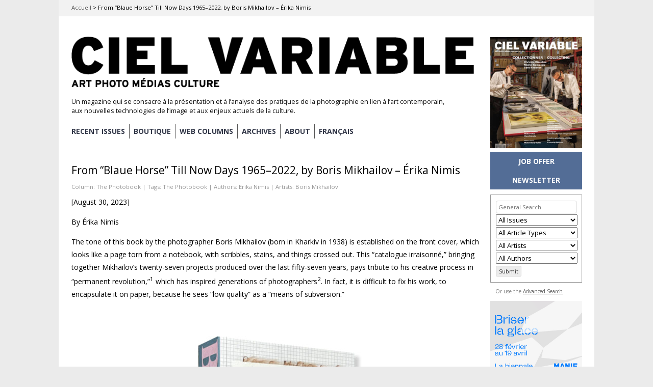

--- FILE ---
content_type: text/html; charset=UTF-8
request_url: https://cielvariable.ca/en/from-blaue-horse-till-now-days-1965-2022-by-boris-mikhailov-erika-nimis/
body_size: 39501
content:

<!DOCTYPE html>

<!--[if IE 7]>
<html id="ie7" lang="en-US">
<![endif]-->
<!--[if IE 8]>
<html id="ie8" lang="en-US">
<![endif]-->

<!--[if !(IE 6) | !(IE 7) | !(IE 8)  ]><!-->
<html lang="en-US">
<!--<![endif]-->
<head>
	<meta charset="UTF-8" />
	<meta name="viewport" content="initial-scale=1.0, width=device-width" />
	<title>From “Blaue Horse” Till Now Days 1965–2022, by Boris Mikhailov - Érika Nimis &#8211; Ciel variable Magazine	</title>

			<link rel="shortcut icon" href="https://cielvariable.ca/wp-content/uploads/2015/06/favicon.png" />
	
	<link rel="profile" href="http://gmpg.org/xfn/11" />
	<link rel="pingback" href="" />

	<!--[if lt IE 9]>
	<script src="//html5shiv.googlecode.com/svn/trunk/html5.js"></script>
	<![endif]-->

	<meta name='robots' content='index, follow, max-image-preview:large, max-snippet:-1, max-video-preview:-1' />
<link rel="alternate" hreflang="en-us" href="https://cielvariable.ca/en/from-blaue-horse-till-now-days-1965-2022-by-boris-mikhailov-erika-nimis/" />
<link rel="alternate" hreflang="fr-fr" href="https://cielvariable.ca/from-blaue-horse-till-now-days-1965-2022-de-boris-mikhailov-erika-nimis/" />
<link rel="alternate" hreflang="x-default" href="https://cielvariable.ca/from-blaue-horse-till-now-days-1965-2022-de-boris-mikhailov-erika-nimis/" />

	<!-- This site is optimized with the Yoast SEO plugin v26.5 - https://yoast.com/wordpress/plugins/seo/ -->
	<meta name="description" content="The Photobook &#8211; By Érika Nimis. The tone of this book by the photographer Boris Mikhailov (born in Kharkiv in 1938) is established on the front cover, which looks like a page torn from a notebook, with scribbles, stains, and things crossed out..." />
	<link rel="canonical" href="https://cielvariable.ca/en/from-blaue-horse-till-now-days-1965-2022-by-boris-mikhailov-erika-nimis/" />
	<meta property="og:locale" content="en_US" />
	<meta property="og:type" content="article" />
	<meta property="og:title" content="From “Blaue Horse” Till Now Days 1965–2022, by Boris Mikhailov - Érika Nimis &#8211; Ciel variable Magazine" />
	<meta property="og:description" content="The Photobook &#8211; By Érika Nimis. The tone of this book by the photographer Boris Mikhailov (born in Kharkiv in 1938) is established on the front cover, which looks like a page torn from a notebook, with scribbles, stains, and things crossed out..." />
	<meta property="og:url" content="https://cielvariable.ca/en/from-blaue-horse-till-now-days-1965-2022-by-boris-mikhailov-erika-nimis/" />
	<meta property="og:site_name" content="Ciel variable Magazine" />
	<meta property="article:publisher" content="https://www.facebook.com/magazinecielvariable" />
	<meta property="article:published_time" content="2023-08-30T20:42:03+00:00" />
	<meta property="article:modified_time" content="2023-08-30T23:49:22+00:00" />
	<meta property="og:image" content="https://cielvariable.ca/wp-content/uploads/2023/08/livre-mikhailov-09.jpg" />
	<meta property="og:image:width" content="1080" />
	<meta property="og:image:height" content="791" />
	<meta property="og:image:type" content="image/jpeg" />
	<meta name="author" content="Ciel variable" />
	<meta name="twitter:card" content="summary_large_image" />
	<meta name="twitter:creator" content="@ciel_variable" />
	<meta name="twitter:site" content="@ciel_variable" />
	<meta name="twitter:label1" content="Written by" />
	<meta name="twitter:data1" content="Ciel variable" />
	<meta name="twitter:label2" content="Est. reading time" />
	<meta name="twitter:data2" content="5 minutes" />
	<script type="application/ld+json" class="yoast-schema-graph">{"@context":"https://schema.org","@graph":[{"@type":"NewsArticle","@id":"https://cielvariable.ca/en/from-blaue-horse-till-now-days-1965-2022-by-boris-mikhailov-erika-nimis/#article","isPartOf":{"@id":"https://cielvariable.ca/en/from-blaue-horse-till-now-days-1965-2022-by-boris-mikhailov-erika-nimis/"},"author":{"name":"Ciel variable","@id":"https://cielvariable.ca/en/#/schema/person/87b38423e6b2cbb9ab2e654018d626c9"},"headline":"From “Blaue Horse” Till Now Days 1965–2022, by Boris Mikhailov &#8211; Érika Nimis","datePublished":"2023-08-30T20:42:03+00:00","dateModified":"2023-08-30T23:49:22+00:00","mainEntityOfPage":{"@id":"https://cielvariable.ca/en/from-blaue-horse-till-now-days-1965-2022-by-boris-mikhailov-erika-nimis/"},"wordCount":831,"publisher":{"@id":"https://cielvariable.ca/en/#organization"},"image":{"@id":"https://cielvariable.ca/en/from-blaue-horse-till-now-days-1965-2022-by-boris-mikhailov-erika-nimis/#primaryimage"},"thumbnailUrl":"https://cielvariable.ca/wp-content/uploads/2023/08/livre-mikhailov-09.jpg","keywords":["The Photobook"],"articleSection":["The Photobook"],"inLanguage":"en-US"},{"@type":"WebPage","@id":"https://cielvariable.ca/en/from-blaue-horse-till-now-days-1965-2022-by-boris-mikhailov-erika-nimis/","url":"https://cielvariable.ca/en/from-blaue-horse-till-now-days-1965-2022-by-boris-mikhailov-erika-nimis/","name":"From “Blaue Horse” Till Now Days 1965–2022, by Boris Mikhailov - Érika Nimis &#8211; Ciel variable Magazine","isPartOf":{"@id":"https://cielvariable.ca/en/#website"},"primaryImageOfPage":{"@id":"https://cielvariable.ca/en/from-blaue-horse-till-now-days-1965-2022-by-boris-mikhailov-erika-nimis/#primaryimage"},"image":{"@id":"https://cielvariable.ca/en/from-blaue-horse-till-now-days-1965-2022-by-boris-mikhailov-erika-nimis/#primaryimage"},"thumbnailUrl":"https://cielvariable.ca/wp-content/uploads/2023/08/livre-mikhailov-09.jpg","datePublished":"2023-08-30T20:42:03+00:00","dateModified":"2023-08-30T23:49:22+00:00","description":"The Photobook &#8211; By Érika Nimis. The tone of this book by the photographer Boris Mikhailov (born in Kharkiv in 1938) is established on the front cover, which looks like a page torn from a notebook, with scribbles, stains, and things crossed out...","breadcrumb":{"@id":"https://cielvariable.ca/en/from-blaue-horse-till-now-days-1965-2022-by-boris-mikhailov-erika-nimis/#breadcrumb"},"inLanguage":"en-US","potentialAction":[{"@type":"ReadAction","target":["https://cielvariable.ca/en/from-blaue-horse-till-now-days-1965-2022-by-boris-mikhailov-erika-nimis/"]}]},{"@type":"ImageObject","inLanguage":"en-US","@id":"https://cielvariable.ca/en/from-blaue-horse-till-now-days-1965-2022-by-boris-mikhailov-erika-nimis/#primaryimage","url":"https://cielvariable.ca/wp-content/uploads/2023/08/livre-mikhailov-09.jpg","contentUrl":"https://cielvariable.ca/wp-content/uploads/2023/08/livre-mikhailov-09.jpg","width":1080,"height":791},{"@type":"BreadcrumbList","@id":"https://cielvariable.ca/en/from-blaue-horse-till-now-days-1965-2022-by-boris-mikhailov-erika-nimis/#breadcrumb","itemListElement":[{"@type":"ListItem","position":1,"name":"Accueil","item":"https://cielvariable.ca/en/"},{"@type":"ListItem","position":2,"name":"From “Blaue Horse” Till Now Days 1965–2022, by Boris Mikhailov &#8211; Érika Nimis"}]},{"@type":"WebSite","@id":"https://cielvariable.ca/en/#website","url":"https://cielvariable.ca/en/","name":"Magazine Ciel variable","description":"Un magazine qui se consacre à la présentation et à l’analyse des pratiques de la photographie en lien à l’art contemporain, aux nouvelles technologies de l’image et aux enjeux actuels de la culture.","publisher":{"@id":"https://cielvariable.ca/en/#organization"},"alternateName":"Ciel variable","potentialAction":[{"@type":"SearchAction","target":{"@type":"EntryPoint","urlTemplate":"https://cielvariable.ca/en/?s={search_term_string}"},"query-input":{"@type":"PropertyValueSpecification","valueRequired":true,"valueName":"search_term_string"}}],"inLanguage":"en-US"},{"@type":"Organization","@id":"https://cielvariable.ca/en/#organization","name":"Ciel variable","url":"https://cielvariable.ca/en/","logo":{"@type":"ImageObject","inLanguage":"en-US","@id":"https://cielvariable.ca/en/#/schema/logo/image/","url":"https://cielvariable.ca/wp-content/uploads/2015/11/ciel-variable-web-logo.png","contentUrl":"https://cielvariable.ca/wp-content/uploads/2015/11/ciel-variable-web-logo.png","width":858,"height":151,"caption":"Ciel variable"},"image":{"@id":"https://cielvariable.ca/en/#/schema/logo/image/"},"sameAs":["https://www.facebook.com/magazinecielvariable","https://x.com/ciel_variable","https://www.linkedin.com/company/ciel-variable","https://www.instagram.com/magazinecielvariable/"]},{"@type":"Person","@id":"https://cielvariable.ca/en/#/schema/person/87b38423e6b2cbb9ab2e654018d626c9","name":"Ciel variable","image":{"@type":"ImageObject","inLanguage":"en-US","@id":"https://cielvariable.ca/en/#/schema/person/image/","url":"https://secure.gravatar.com/avatar/455dd96343a60015f3fbd1ff5d4bc43749719dc8ea132faae198e7ed5f750bec?s=96&r=g","contentUrl":"https://secure.gravatar.com/avatar/455dd96343a60015f3fbd1ff5d4bc43749719dc8ea132faae198e7ed5f750bec?s=96&r=g","caption":"Ciel variable"}}]}</script>
	<!-- / Yoast SEO plugin. -->


<link rel='dns-prefetch' href='//fonts.googleapis.com' />
<link rel="alternate" type="application/rss+xml" title="Ciel variable Magazine &raquo; Feed" href="https://cielvariable.ca/en/feed/" />
<link rel="alternate" type="application/rss+xml" title="Ciel variable Magazine &raquo; Comments Feed" href="https://cielvariable.ca/en/comments/feed/" />
<link rel="alternate" title="oEmbed (JSON)" type="application/json+oembed" href="https://cielvariable.ca/en/wp-json/oembed/1.0/embed?url=https%3A%2F%2Fcielvariable.ca%2Fen%2Ffrom-blaue-horse-till-now-days-1965-2022-by-boris-mikhailov-erika-nimis%2F" />
<link rel="alternate" title="oEmbed (XML)" type="text/xml+oembed" href="https://cielvariable.ca/en/wp-json/oembed/1.0/embed?url=https%3A%2F%2Fcielvariable.ca%2Fen%2Ffrom-blaue-horse-till-now-days-1965-2022-by-boris-mikhailov-erika-nimis%2F&#038;format=xml" />
<style id='wp-img-auto-sizes-contain-inline-css' type='text/css'>
img:is([sizes=auto i],[sizes^="auto," i]){contain-intrinsic-size:3000px 1500px}
/*# sourceURL=wp-img-auto-sizes-contain-inline-css */
</style>
<style id='wp-emoji-styles-inline-css' type='text/css'>

	img.wp-smiley, img.emoji {
		display: inline !important;
		border: none !important;
		box-shadow: none !important;
		height: 1em !important;
		width: 1em !important;
		margin: 0 0.07em !important;
		vertical-align: -0.1em !important;
		background: none !important;
		padding: 0 !important;
	}
/*# sourceURL=wp-emoji-styles-inline-css */
</style>
<link rel='stylesheet' id='wp-block-library-css' href='https://cielvariable.ca/wp-includes/css/dist/block-library/style.min.css?ver=6.9' type='text/css' media='all' />
<style id='global-styles-inline-css' type='text/css'>
:root{--wp--preset--aspect-ratio--square: 1;--wp--preset--aspect-ratio--4-3: 4/3;--wp--preset--aspect-ratio--3-4: 3/4;--wp--preset--aspect-ratio--3-2: 3/2;--wp--preset--aspect-ratio--2-3: 2/3;--wp--preset--aspect-ratio--16-9: 16/9;--wp--preset--aspect-ratio--9-16: 9/16;--wp--preset--color--black: #000000;--wp--preset--color--cyan-bluish-gray: #abb8c3;--wp--preset--color--white: #ffffff;--wp--preset--color--pale-pink: #f78da7;--wp--preset--color--vivid-red: #cf2e2e;--wp--preset--color--luminous-vivid-orange: #ff6900;--wp--preset--color--luminous-vivid-amber: #fcb900;--wp--preset--color--light-green-cyan: #7bdcb5;--wp--preset--color--vivid-green-cyan: #00d084;--wp--preset--color--pale-cyan-blue: #8ed1fc;--wp--preset--color--vivid-cyan-blue: #0693e3;--wp--preset--color--vivid-purple: #9b51e0;--wp--preset--gradient--vivid-cyan-blue-to-vivid-purple: linear-gradient(135deg,rgb(6,147,227) 0%,rgb(155,81,224) 100%);--wp--preset--gradient--light-green-cyan-to-vivid-green-cyan: linear-gradient(135deg,rgb(122,220,180) 0%,rgb(0,208,130) 100%);--wp--preset--gradient--luminous-vivid-amber-to-luminous-vivid-orange: linear-gradient(135deg,rgb(252,185,0) 0%,rgb(255,105,0) 100%);--wp--preset--gradient--luminous-vivid-orange-to-vivid-red: linear-gradient(135deg,rgb(255,105,0) 0%,rgb(207,46,46) 100%);--wp--preset--gradient--very-light-gray-to-cyan-bluish-gray: linear-gradient(135deg,rgb(238,238,238) 0%,rgb(169,184,195) 100%);--wp--preset--gradient--cool-to-warm-spectrum: linear-gradient(135deg,rgb(74,234,220) 0%,rgb(151,120,209) 20%,rgb(207,42,186) 40%,rgb(238,44,130) 60%,rgb(251,105,98) 80%,rgb(254,248,76) 100%);--wp--preset--gradient--blush-light-purple: linear-gradient(135deg,rgb(255,206,236) 0%,rgb(152,150,240) 100%);--wp--preset--gradient--blush-bordeaux: linear-gradient(135deg,rgb(254,205,165) 0%,rgb(254,45,45) 50%,rgb(107,0,62) 100%);--wp--preset--gradient--luminous-dusk: linear-gradient(135deg,rgb(255,203,112) 0%,rgb(199,81,192) 50%,rgb(65,88,208) 100%);--wp--preset--gradient--pale-ocean: linear-gradient(135deg,rgb(255,245,203) 0%,rgb(182,227,212) 50%,rgb(51,167,181) 100%);--wp--preset--gradient--electric-grass: linear-gradient(135deg,rgb(202,248,128) 0%,rgb(113,206,126) 100%);--wp--preset--gradient--midnight: linear-gradient(135deg,rgb(2,3,129) 0%,rgb(40,116,252) 100%);--wp--preset--font-size--small: 13px;--wp--preset--font-size--medium: 20px;--wp--preset--font-size--large: 36px;--wp--preset--font-size--x-large: 42px;--wp--preset--spacing--20: 0.44rem;--wp--preset--spacing--30: 0.67rem;--wp--preset--spacing--40: 1rem;--wp--preset--spacing--50: 1.5rem;--wp--preset--spacing--60: 2.25rem;--wp--preset--spacing--70: 3.38rem;--wp--preset--spacing--80: 5.06rem;--wp--preset--shadow--natural: 6px 6px 9px rgba(0, 0, 0, 0.2);--wp--preset--shadow--deep: 12px 12px 50px rgba(0, 0, 0, 0.4);--wp--preset--shadow--sharp: 6px 6px 0px rgba(0, 0, 0, 0.2);--wp--preset--shadow--outlined: 6px 6px 0px -3px rgb(255, 255, 255), 6px 6px rgb(0, 0, 0);--wp--preset--shadow--crisp: 6px 6px 0px rgb(0, 0, 0);}:where(.is-layout-flex){gap: 0.5em;}:where(.is-layout-grid){gap: 0.5em;}body .is-layout-flex{display: flex;}.is-layout-flex{flex-wrap: wrap;align-items: center;}.is-layout-flex > :is(*, div){margin: 0;}body .is-layout-grid{display: grid;}.is-layout-grid > :is(*, div){margin: 0;}:where(.wp-block-columns.is-layout-flex){gap: 2em;}:where(.wp-block-columns.is-layout-grid){gap: 2em;}:where(.wp-block-post-template.is-layout-flex){gap: 1.25em;}:where(.wp-block-post-template.is-layout-grid){gap: 1.25em;}.has-black-color{color: var(--wp--preset--color--black) !important;}.has-cyan-bluish-gray-color{color: var(--wp--preset--color--cyan-bluish-gray) !important;}.has-white-color{color: var(--wp--preset--color--white) !important;}.has-pale-pink-color{color: var(--wp--preset--color--pale-pink) !important;}.has-vivid-red-color{color: var(--wp--preset--color--vivid-red) !important;}.has-luminous-vivid-orange-color{color: var(--wp--preset--color--luminous-vivid-orange) !important;}.has-luminous-vivid-amber-color{color: var(--wp--preset--color--luminous-vivid-amber) !important;}.has-light-green-cyan-color{color: var(--wp--preset--color--light-green-cyan) !important;}.has-vivid-green-cyan-color{color: var(--wp--preset--color--vivid-green-cyan) !important;}.has-pale-cyan-blue-color{color: var(--wp--preset--color--pale-cyan-blue) !important;}.has-vivid-cyan-blue-color{color: var(--wp--preset--color--vivid-cyan-blue) !important;}.has-vivid-purple-color{color: var(--wp--preset--color--vivid-purple) !important;}.has-black-background-color{background-color: var(--wp--preset--color--black) !important;}.has-cyan-bluish-gray-background-color{background-color: var(--wp--preset--color--cyan-bluish-gray) !important;}.has-white-background-color{background-color: var(--wp--preset--color--white) !important;}.has-pale-pink-background-color{background-color: var(--wp--preset--color--pale-pink) !important;}.has-vivid-red-background-color{background-color: var(--wp--preset--color--vivid-red) !important;}.has-luminous-vivid-orange-background-color{background-color: var(--wp--preset--color--luminous-vivid-orange) !important;}.has-luminous-vivid-amber-background-color{background-color: var(--wp--preset--color--luminous-vivid-amber) !important;}.has-light-green-cyan-background-color{background-color: var(--wp--preset--color--light-green-cyan) !important;}.has-vivid-green-cyan-background-color{background-color: var(--wp--preset--color--vivid-green-cyan) !important;}.has-pale-cyan-blue-background-color{background-color: var(--wp--preset--color--pale-cyan-blue) !important;}.has-vivid-cyan-blue-background-color{background-color: var(--wp--preset--color--vivid-cyan-blue) !important;}.has-vivid-purple-background-color{background-color: var(--wp--preset--color--vivid-purple) !important;}.has-black-border-color{border-color: var(--wp--preset--color--black) !important;}.has-cyan-bluish-gray-border-color{border-color: var(--wp--preset--color--cyan-bluish-gray) !important;}.has-white-border-color{border-color: var(--wp--preset--color--white) !important;}.has-pale-pink-border-color{border-color: var(--wp--preset--color--pale-pink) !important;}.has-vivid-red-border-color{border-color: var(--wp--preset--color--vivid-red) !important;}.has-luminous-vivid-orange-border-color{border-color: var(--wp--preset--color--luminous-vivid-orange) !important;}.has-luminous-vivid-amber-border-color{border-color: var(--wp--preset--color--luminous-vivid-amber) !important;}.has-light-green-cyan-border-color{border-color: var(--wp--preset--color--light-green-cyan) !important;}.has-vivid-green-cyan-border-color{border-color: var(--wp--preset--color--vivid-green-cyan) !important;}.has-pale-cyan-blue-border-color{border-color: var(--wp--preset--color--pale-cyan-blue) !important;}.has-vivid-cyan-blue-border-color{border-color: var(--wp--preset--color--vivid-cyan-blue) !important;}.has-vivid-purple-border-color{border-color: var(--wp--preset--color--vivid-purple) !important;}.has-vivid-cyan-blue-to-vivid-purple-gradient-background{background: var(--wp--preset--gradient--vivid-cyan-blue-to-vivid-purple) !important;}.has-light-green-cyan-to-vivid-green-cyan-gradient-background{background: var(--wp--preset--gradient--light-green-cyan-to-vivid-green-cyan) !important;}.has-luminous-vivid-amber-to-luminous-vivid-orange-gradient-background{background: var(--wp--preset--gradient--luminous-vivid-amber-to-luminous-vivid-orange) !important;}.has-luminous-vivid-orange-to-vivid-red-gradient-background{background: var(--wp--preset--gradient--luminous-vivid-orange-to-vivid-red) !important;}.has-very-light-gray-to-cyan-bluish-gray-gradient-background{background: var(--wp--preset--gradient--very-light-gray-to-cyan-bluish-gray) !important;}.has-cool-to-warm-spectrum-gradient-background{background: var(--wp--preset--gradient--cool-to-warm-spectrum) !important;}.has-blush-light-purple-gradient-background{background: var(--wp--preset--gradient--blush-light-purple) !important;}.has-blush-bordeaux-gradient-background{background: var(--wp--preset--gradient--blush-bordeaux) !important;}.has-luminous-dusk-gradient-background{background: var(--wp--preset--gradient--luminous-dusk) !important;}.has-pale-ocean-gradient-background{background: var(--wp--preset--gradient--pale-ocean) !important;}.has-electric-grass-gradient-background{background: var(--wp--preset--gradient--electric-grass) !important;}.has-midnight-gradient-background{background: var(--wp--preset--gradient--midnight) !important;}.has-small-font-size{font-size: var(--wp--preset--font-size--small) !important;}.has-medium-font-size{font-size: var(--wp--preset--font-size--medium) !important;}.has-large-font-size{font-size: var(--wp--preset--font-size--large) !important;}.has-x-large-font-size{font-size: var(--wp--preset--font-size--x-large) !important;}
/*# sourceURL=global-styles-inline-css */
</style>

<style id='classic-theme-styles-inline-css' type='text/css'>
/*! This file is auto-generated */
.wp-block-button__link{color:#fff;background-color:#32373c;border-radius:9999px;box-shadow:none;text-decoration:none;padding:calc(.667em + 2px) calc(1.333em + 2px);font-size:1.125em}.wp-block-file__button{background:#32373c;color:#fff;text-decoration:none}
/*# sourceURL=/wp-includes/css/classic-themes.min.css */
</style>
<link rel='stylesheet' id='advpsStyleSheet-css' href='https://cielvariable.ca/wp-content/plugins/advanced-post-slider/advps-style.css?ver=6.9' type='text/css' media='all' />
<link rel='stylesheet' id='searchandfilter-css' href='https://cielvariable.ca/wp-content/plugins/search-filter/style.css?ver=1' type='text/css' media='all' />
<link rel='stylesheet' id='wpml-legacy-horizontal-list-0-css' href='https://cielvariable.ca/wp-content/plugins/sitepress-multilingual-cms/templates/language-switchers/legacy-list-horizontal/style.min.css?ver=1' type='text/css' media='all' />
<style id='wpml-legacy-horizontal-list-0-inline-css' type='text/css'>
.wpml-ls-statics-shortcode_actions, .wpml-ls-statics-shortcode_actions .wpml-ls-sub-menu, .wpml-ls-statics-shortcode_actions a {border-color:#cdcdcd;}.wpml-ls-statics-shortcode_actions a, .wpml-ls-statics-shortcode_actions .wpml-ls-sub-menu a, .wpml-ls-statics-shortcode_actions .wpml-ls-sub-menu a:link, .wpml-ls-statics-shortcode_actions li:not(.wpml-ls-current-language) .wpml-ls-link, .wpml-ls-statics-shortcode_actions li:not(.wpml-ls-current-language) .wpml-ls-link:link {color:#444444;background-color:#ffffff;}.wpml-ls-statics-shortcode_actions .wpml-ls-sub-menu a:hover,.wpml-ls-statics-shortcode_actions .wpml-ls-sub-menu a:focus, .wpml-ls-statics-shortcode_actions .wpml-ls-sub-menu a:link:hover, .wpml-ls-statics-shortcode_actions .wpml-ls-sub-menu a:link:focus {color:#000000;background-color:#eeeeee;}.wpml-ls-statics-shortcode_actions .wpml-ls-current-language > a {color:#444444;background-color:#ffffff;}.wpml-ls-statics-shortcode_actions .wpml-ls-current-language:hover>a, .wpml-ls-statics-shortcode_actions .wpml-ls-current-language>a:focus {color:#000000;background-color:#eeeeee;}
/*# sourceURL=wpml-legacy-horizontal-list-0-inline-css */
</style>
<link rel='stylesheet' id='wpml-menu-item-0-css' href='https://cielvariable.ca/wp-content/plugins/sitepress-multilingual-cms/templates/language-switchers/menu-item/style.min.css?ver=1' type='text/css' media='all' />
<link rel='stylesheet' id='parent-style-css' href='https://cielvariable.ca/wp-content/themes/gridspace/style.css?ver=6.9' type='text/css' media='all' />
<link rel='stylesheet' id='style-css' href='https://cielvariable.ca/wp-content/themes/cv-gridspace/style.css?ver=6.9' type='text/css' media='all' />
<link rel='stylesheet' id='alt-style-css' href='https://cielvariable.ca/wp-content/themes/gridspace/css/default.css?ver=6.9' type='text/css' media='all' />
<link rel='stylesheet' id='flexslider-css' href='https://cielvariable.ca/wp-content/themes/gridspace/js/flexslider/flexslider.css?ver=6.9' type='text/css' media='all' />
<link rel='stylesheet' id='gpp-custom-fonts-css' href='https://fonts.googleapis.com/css?family=Open+Sans%3A400italic%2C400%2C300%2C700%2C800&#038;ver=6.9' type='text/css' media='all' />
<link rel='stylesheet' id='child-alt-style-css' href='https://cielvariable.ca/wp-content/themes/cv-gridspace/css/default.css?ver=6.9' type='text/css' media='all' />
<script type="text/javascript" src="https://cielvariable.ca/wp-includes/js/jquery/jquery.min.js?ver=3.7.1" id="jquery-core-js"></script>
<script type="text/javascript" src="https://cielvariable.ca/wp-includes/js/jquery/jquery-migrate.min.js?ver=3.4.1" id="jquery-migrate-js"></script>
<script type="text/javascript" src="https://cielvariable.ca/wp-content/plugins/advanced-post-slider/js/advps.frnt.script.js?ver=6.9" id="advps_front_script-js"></script>
<script type="text/javascript" src="https://cielvariable.ca/wp-content/plugins/advanced-post-slider/bxslider/jquery.bxslider.min.js?ver=6.9" id="advps_jbx-js"></script>
<script type="text/javascript" src="https://cielvariable.ca/wp-content/themes/gridspace/js/jquery.fitvids.js?ver=1.0" id="fitvids-js"></script>
<script type="text/javascript" src="https://cielvariable.ca/wp-content/themes/gridspace/js/flexslider/jquery.flexslider-min.js?ver=6.9" id="flexslider-js"></script>
<script type="text/javascript" src="https://cielvariable.ca/wp-content/themes/gridspace/js/jquery.cookie.js?ver=1.0.0" id="jcookie-js"></script>
<script type="text/javascript" id="gridspace_scripts-js-extra">
/* <![CDATA[ */
var gridspace = {"ajaxurl":"https://cielvariable.ca/wp-admin/admin-ajax.php","ajaxnonce":"f2ddc8f82d"};
//# sourceURL=gridspace_scripts-js-extra
/* ]]> */
</script>
<script type="text/javascript" src="https://cielvariable.ca/wp-content/themes/gridspace/js/scripts.js?ver=1.0" id="gridspace_scripts-js"></script>
<link rel="https://api.w.org/" href="https://cielvariable.ca/en/wp-json/" /><link rel="alternate" title="JSON" type="application/json" href="https://cielvariable.ca/en/wp-json/wp/v2/posts/147465" /><link rel="EditURI" type="application/rsd+xml" title="RSD" href="https://cielvariable.ca/xmlrpc.php?rsd" />
<meta name="generator" content="WordPress 6.9" />
<link rel='shortlink' href='https://cielvariable.ca/en/?p=147465' />
<meta name="generator" content="WPML ver:4.8.6 stt:1,4;" />

<!-- This site is using AdRotate v5.17 to display their advertisements - https://ajdg.solutions/ -->
<!-- AdRotate CSS -->
<style type="text/css" media="screen">
	.g { margin:0px; padding:0px; overflow:hidden; line-height:1; zoom:1; }
	.g img { height:auto; }
	.g-col { position:relative; float:left; }
	.g-col:first-child { margin-left: 0; }
	.g-col:last-child { margin-right: 0; }
	.g-1 { margin:0px;  width:100%; max-width:180px; height:100%; max-height:180px; }
	.g-2 { margin:0px;  width:100%; max-width:180px; height:100%; max-height:180px; }
	.g-3 { margin:0px;  width:100%; max-width:180px; height:100%; max-height:450px; }
	.g-4 { margin:0px;  width:100%; max-width:180px; height:100%; max-height:180px; }
	.g-5 { margin:0px;  width:100%; max-width:180px; height:100%; max-height:180px; }
	.g-6 { margin:0px;  width:100%; max-width:180px; height:100%; max-height:180px; }
	.g-9 { margin:0px;  width:100%; max-width:180px; height:100%; max-height:180px; }
	@media only screen and (max-width: 480px) {
		.g-col, .g-dyn, .g-single { width:100%; margin-left:0; margin-right:0; }
	}
</style>
<!-- /AdRotate CSS -->

<!-- Google Tag Manager -->
<script>(function(w,d,s,l,i){w[l]=w[l]||[];w[l].push({'gtm.start':
new Date().getTime(),event:'gtm.js'});var f=d.getElementsByTagName(s)[0],
j=d.createElement(s),dl=l!='dataLayer'?'&l='+l:'';j.async=true;j.src=
'https://www.googletagmanager.com/gtm.js?id='+i+dl;f.parentNode.insertBefore(j,f);
})(window,document,'script','dataLayer','GTM-WPLFHPHM');</script>
<!-- End Google Tag Manager -->
<link rel="preconnect" href="https://fonts.googleapis.com">
<link rel="preconnect" href="https://fonts.gstatic.com" crossorigin>
<link href="https://fonts.googleapis.com/css2?family=DM+Serif+Display:ital@0;1&family=Inter:ital,opsz,wght@0,14..32,100..900;1,14..32,100..900&display=swap" rel="stylesheet">
<!-- Pinterest verify -->
<meta name="p:domain_verify" content="8407e7097c208ee048c9b851cb3f22d8"/><!-- BeginHeader --><link rel="stylesheet" type="text/css" href="https://fonts.googleapis.com/css?family=Open Sans:400italic,400,300,700,800" /><!-- EndHeader -->
<meta name="ps_configurator" content="thmNm=CV GridSpace;thmVsn=1.0.0;thmFmly=gridspace;hd_bgn=BeginHeader;hd_end=EndHeader;ft_bgn=BeginFooter;ft_end=EndFooter;scptInc=https://ajax.googleapis.com/ajax/libs/jquery/1.7.2/jquery.min.js;scptInc=//html5shiv.googlecode.com/svn/trunk/html5.js;scptInc=https://cielvariable.ca/wp-content/themes/gridspace/js/menu.js;lnkInc=https://cielvariable.ca/wp-content/themes/cv-gridspace/style.css;lnkInc=https://cielvariable.ca/wp-content/themes/gridspace/css/default.css" />
<!-- BeginHeader --><style type="text/css">h1, h2, h3, h4, h5, h6, ul.menu li a { font-family: 'Open Sans'; }body, p, textarea, input, h2.site-description { font-family: 'Open Sans'; }</style><!-- EndHeader -->	<style type="text/css">
			#site-title a,
		#site-description {
			color: #111111 !important;
		}
		</style>
	<style type="text/css" id="custom-background-css">
body.custom-background { background-color: #e5e5e5; }
</style>
	<script>document.addEventListener("DOMContentLoaded", function() {
    const imageBoxes = document.querySelectorAll(".animated-image-box");

    imageBoxes.forEach((box) => {
        const images = box.querySelectorAll(".image");
        let currentIndex = 0;

        // Preload images
        let loadedImages = 0;
        images.forEach((img) => {
            const image = new Image();
            image.src = img.src;
            image.onload = () => {
                loadedImages++;
                // Start the slideshow for this box after all its images are loaded
                if (loadedImages === images.length) {
                    startSlideshow();
                }
            };
        });

        function startSlideshow() {
            // Show the first image
            images[currentIndex].classList.add("active");

            // Switch images every 3.5 seconds
            setInterval(() => {
                // Hide the current image
                images[currentIndex].classList.remove("active");

                // Move to the next image
                currentIndex = (currentIndex + 1) % images.length;

                // Show the next image with fade transition
                images[currentIndex].classList.add("active");
            }, 3500);
        }
    });
});
</script>
		<script async src="https://www.googletagmanager.com/gtag/js?id=G-4ME823TRBX"></script>
		<script>
			window.dataLayer = window.dataLayer || [];
			function gtag(){dataLayer.push(arguments);}
			gtag('js', new Date());
			gtag('config', 'G-4ME823TRBX');
		</script>
	
	<!-- BeginHeader --><style type="text/css">body.custom-background {
background-color:#ebebeb;
}

.breadcrumbs-cv {
background-color:#f2f2f2;
}

<script>
function openNewsletterPopup() {
    var script = document.createElement('script');
    script.type = 'text/javascript';
    script.src = 'https://confirmsubscription.com/h/d/D5CFA458B90CCFDC/A27C174D6CAB6F93/popup.js';
    document.body.appendChild(script);
}
</script>

<link href='http://fonts.googleapis.com/css?family=Open+Sans:300' rel='stylesheet' type='text/css'>

.flexslider .slides img { margin: 0 auto; }

article.category-nouvelles_entrees + #nav-below,
article.category-new-entries + #nav-below, article.category-sitegeist-en + #nav-below, article.category-sitegeist + #nav-below {
/*display: none;*/
}

.tag-7_magazine_en .meta-cv,
.tag-7_magazine .meta-cv {
display:none;
}

ul#menu-mainnav-fr, ul#menu-mainnav-en {
	font-weight:bold!important;
	}

.menu-mainnav-fr-container, .menu-mainnav-en-container {
margin-bottom: 20px;
}

#menu-mainnav-fr > li, #menu-mainnav-en > li  {
border-right:solid 2px #555!important;
transition: all 0.3s ease;
	}


#menu-mainnav-fr > li:hover,
#menu-mainnav-en > li:hover {
    /* Add your hover state styles here */
    color: pink!important;
}

#menu-mainnav-fr > li, #menu-mainnav-en > li  {
border-right:solid 1px #555!important;
	}

#menu-mainnav-fr > li > a, #menu-mainnav-en > li > a {
padding-right:8px!important;
padding-left:8px;
    color: #323748;
    transition: all 0.3s ease;
}

#menu-mainnav-fr > li > a, #menu-mainnav-en > li > a {
padding-right:8px!important;
padding-left:8px;
}

#menu-mainnav-fr > li:hover > a,
#menu-mainnav-en > li:hover > a {
    color: #959AA5;
}

@media screen and (max-width: 767px) {
    #menu-mainnav-fr > li, #menu-mainnav-en> li  {
        border-right: none !important;
    }

.menu-mainnav-fr-container, .menu-mainnav-en-container {
margin-bottom: 0px;
}
}

#menu-mainnav-fr > li:first-child > a, #menu-mainnav-en > li:first-child > a {
padding-left:0px;
}

#access .menu a, .widget .menu a {
		text-transform:uppercase;
	}

#menu-mainnav-fr > li:last-child, #menu-mainnav-en > li:last-child {
border-right:none!important;
}

#menu-mainnav-fr a[aria-current="page"] {
font-weight:bold!important;
color:#959AA5;
}

/*#page {
max-width:94%;
}*/

@media screen and (max-width: 768px) {
/*#page {
    width: 100%;
    max-width:94%;
}*/

@media screen and (min-width: 769px) and (max-width: 1049px) {
#page {
max-width:100%;
}
}

#site-description {
display:none;}

#site-title a, #site-title a img {
max-width:100%;
}

#branding{
padding-top:1em;
}
}

.flexslider {
max-height:100%;
}

.flexslider .slides {
max-height:600px;
object-fit: contain; 
}

.flexslider .slides>li {
object-fit:contain;
}

.flexslider .slides img {
max-height:600px;
object-fit: contain;
}

.slider-grey .flexslider {
border: solid 2px #EBEBEB;
}

.slider-grey ol.flex-control-nav {
display:none;
}

.category-livre-photo + #nav-below, .category-projets-dartistes + #nav-below, .category-projets-dartistes + #nav-below,  .category-biennales-cie + #nav-below,  .category-photo-documentaire + #nav-below, .category-documentary-photo + #nav-below, .category-biennials-co + #nav-below, .category-artists-projects + #nav-below, .category-photobook + #nav-below {
display:none;
}

#subForm div div {
display:flex;
width:90%;
align-items:center;
justify-content:space-between;
	}
	
#subForm label {
font-size:12px;
max-width:40%;
	}

#subForm > div > div > input {
	align-self:right;
height:20px;
border-style:solid;
border:1px solid #888;
border-radius:3px;
margin-bottom:2px;
background-color:#eee;
font-size:12px;
padding:2px 8px;
width:60%;
	}

#subform > div > span {
width:200px;
}

#subForm select {
background-color:#eee;
height:25px;
border-style:solid;
border:1px solid #888;
border-radius:3px;
	}

#subForm button {
font-weight:600;
margin-top:5px;
text-transform:uppercase;
width:90%;
border-radius:3px;
border:none;
padding:5px 10px;
	}

.social-icons-bar {
min-height:30px;
}

	.preorder-banner-container {
    position: relative;
    max-width: 100%;
    text-align: left;
}

.preorder-banner-image {
    width: 100%;
    height: auto;
}

.preorder-banner-button {
    position: absolute;
    left: 10%;
    top: 50%;
    transform: translateY(-50%);
    padding: 10px 15px;
    background-color: transparent;
    color: white;
    border: 1px solid #999;
    text-decoration: none;
    font-weight: bold;
    font-size: 16px;
    border-radius: 5px;
    transition: background-color 0.3s ease, color 0.3s ease, border-color 0.3s ease;
    box-sizing: border-box; /* Include padding and border in the element's width/height */
    white-space: nowrap; /* Prevent button text from wrapping */
}

.preorder-banner-button:hover,
.preorder-banner-button:focus,
.preorder-banner-button:active {
    background-color: rgba(245, 245, 245, 0.1); /* Slightly darkened on hover */
    color: #e0e0e0; /* Slightly darker grey */
    border-color: #e0e0e0;
    outline: none; /* Ensure no shift due to focus */
}


.preorder-banner-button:active, .preorder-banner-button:focus {
    transform: translateY(-50%) scale(0.98); /* Subtle shrink on click to simulate button press */
    position: absolute;
    left: 10%;
    top: 50%;
    transform: translateY(-50%);
}

/* Media Query for Mobile Devices */
@media (max-width: 768px) {
    .preorder-banner-button {
        font-size: 12px; /* Smaller text size */
        padding: 5px 10px; /* Reduced padding */
    }
}

/* GRID PUB */

.page-test-pub-titres {
font-size:1.5em;
font-weight:700;
text-transform:uppercase;
margin-bottom:1em;
}

.cv-grid-container {
  display: grid;
  font-size: 0.9em;
  width: 700px;
  grid-template-columns: 1fr 1fr 1fr 2fr;
  grid-template-rows: 150px 150px 150px;
  gap: 15px 20px;
  grid-auto-flow: row;
  align-content: start;
  line-height: 1.5em;
  grid-template-areas:
    "grid-pub-pleinepage-cover grid-pub-pleinepage-cover grid-pub-demi-horiz-cover grid-pub-demi-horiz-texte"
    "grid-pub-pleinepage-cover grid-pub-pleinepage-cover grid-pub-demi-vert-cover grid-pub-demi-verti-texte"
    "grid-pub-pleinepage-texte grid-pub-pleinepage-texte grid-pub-quart-cover grid-pub-quart-texte";
}

.pub-grid-title {
  font-weight: 600;
  font-size: 1.2em;
  text-transform: uppercase;
}

.cv-grid-container > div:first-child {
  max-height: 100%;
}

.cv-grid-container > div:not(:first-child) {
  max-height: 160px;
}

.grid-pub-pleinepage-cover {
  grid-area: grid-pub-pleinepage-cover;
}

.grid-pub-pleinepage-texte {
  grid-area: grid-pub-pleinepage-texte;
}

.grid-pub-demi-horiz-cover {
  grid-area: grid-pub-demi-horiz-cover;
}

.grid-pub-demi-horiz-texte {
  grid-area: grid-pub-demi-horiz-texte;
}

.grid-pub-demi-vert-cover {
  grid-area: grid-pub-demi-vert-cover;
}

.grid-pub-demi-verti-texte {
  grid-area: grid-pub-demi-verti-texte;
}

.grid-pub-quart-cover {
  grid-area: grid-pub-quart-cover;
}

.grid-pub-quart-texte {
  grid-area: grid-pub-quart-texte;
}

.cv-grid-container img {
  height: 100%;
  max-height: 100%;
}

/* Mobile responsive styling */
@media (max-width: 700px) {
  .cv-grid-container {
    grid-template-columns: 1fr 2fr; /* Two columns: 1/3 and 2/3 */
  grid-template-rows: 1fr 1fr 1fr 1fr;
    grid-template-areas:
      "grid-pub-pleinepage-cover grid-pub-pleinepage-texte"
      "grid-pub-demi-horiz-cover grid-pub-demi-horiz-texte"
      "grid-pub-demi-vert-cover grid-pub-demi-verti-texte"
      "grid-pub-quart-cover grid-pub-quart-texte";
    width: 100%; /* Full-width on mobile */
    height: auto; /* Let the height adjust dynamically */
  }

  .cv-grid-container > div {
    max-height: none; /* Allow items to grow in height on mobile */
  }

.cv-grid-container > div:not(:first-child) {
  max-height: none;
}
}


</style><!-- EndHeader -->		<style type="text/css" id="wp-custom-css">
			/* 21. Bannière promotion
-------------------------------------------------------------- */

.promotion {
background-color: #9884c7;
text-align:center;
font-size:16px;
padding:10px;
margin:15px 12px 15px 0;
color: #FFF;
	line-height: 1.25em
}

.promotion-rgcol {
background-color: #9884c7;
text-align:center;
font-size:14px;
padding:10px;
margin:0 0 8px 0;
color: #FFF;
line-height: 1.5em;
height:160px;
width:160px;	
}



.promotion a.promo-link,
.promotion-rgcol a.promo-link {
	color:#FFF;
}
.promotion a.promo-link:hover,
.promotion a.promo-link:active,
.promotion-rgcol a.promo-link:hover,
.promotion-rgcol a.promo-link:active
{
	text-decoration:underline;
	color:#FFF;
}

/* 22. Slider Article
-------------------------------------------------------------- */
.article-slider {
	padding:10px;
	margin-top:20px;
	margin-bottom:20px;
}

.article-slider .caption-wrap {
	background:none!important; 
	color:#000000!important;
	display:block;
	position:relative!important;
	opacity:1!important;
	line-height:2!important;
	text-align:center!important;
	letter-spacing:0.05em;
	font-size:12px;
	line-height:1.2em!important;
}

/* 23. Captions & solo images
-------------------------------------------------------------- */
.wp-caption .wp-caption-text {
	font-size:1em!important;
	margin-top:-2px;
	margin-left:auto;
	margin-right:auto;
	max-width:80%;
	line-height:1.22em;
	padding-bottom:15px;
}

.wp-caption {
	background:none!important;
	border:none!important;
	padding:0!important;
}

.flex-caption {
	position:absolute;
}

/* 24. Columns
-------------------------------------------------------------- */

.flex-responsive-columns {
	display:flex!important;
	flex-direction:row!important;
	gap:20px!important;
}

@media only screen and (max-width: 700px) {
.flex-responsive-columns {
display:flex!important;
	flex-direction:column!important;
	gap:10px!important;
  }
}

.responsive {
	background-color:blue;
}

@media only screen and (max-width: 700px) {
.responsive {
	background-color:red;
}
}

.bold-titles {
	text-transform:uppercase; 
	font-weight:600;
	text-align:center;
	font-size:1em;
}

.title-alternate-style {
		text-transform:uppercase; 
	font-weight:700;
	font-size:1.3em;
}

.note-block {
	display:flex;
	flex-direction:column;
	align-items:center;
	padding:0px 10px;
	text-align:center;
	border:solid 1px #414141;
}

.note-block-title {
height:70px;
	align-self:center;
	display:flex;
	align-items:center;
	margin-top:-5px;
}


/* 24. Calendar Grid
-------------------------------------------------------------- */

.calendar-grid-container {
    display: grid;
    grid-template-columns: repeat(4, 1fr);
    grid-template-rows: auto;
}

.calendar-grid-header {
    text-align: center;
    padding: 10px 0px;
    font-weight: bold;
    border-bottom:solid 1px black;
}

.calendar-grid-title {
    padding: 10px 0px;
    font-weight: bold;
}

.calendar-grid-item {
    padding: 10px 5px;
    text-align: center;
}

.calendar-grid-item-head-mobile {
    padding: 5px 0px;
    text-align: center;
	display:none;
}

#cal-grid-nb {
text-align:left;
}

@media (max-width: 700px) {
    .calendar-grid-container {
        grid-template-columns: 1fr 1fr;
    }
    
    .calendar-grid-header, .calendar-grid-title, .calendar-grid-item, .calendar-grid-item-head-mobile  {
        text-align: left;
        padding: 5px 0px;
    }
    
    #cal-grid-nb {
    display:none;
    }
    .calendar-grid-header {
    display:none;
    }
    
    .calendar-grid-title {
    grid-column: span 2;
    border-bottom:solid 1px black;
    padding-top:15px;
    }

    .calendar-grid-item-head-mobile {
    display:inline;
    font-weight:bold;
    }

}


/* 26. Email button
-------------------------------------------------------------- */
.email-button-container {
	display:flex;
	flex-direction:row;
	align-content:center;
	align-items:center;
	justify-content:center;
}

.email-button {
    display: inline-block;
    padding: 10px 20px;
    color: #ffffff!important;
    text-decoration: none;

	background-color:#414141;
    transition: background-color 0.3s, transform 0.3s;
    text-align:center;
	font-weight:bold;
	text-transform:uppercase;
	margin:30px 0px 10px 0px;
	align-self:center;
}

.email-button:hover {
	background-color:rgb(100, 100, 100,0.9);
    transform: scale(1.01);
	
}

/* 26. Flex-slider
--------------------------------------------------------------

.flexslider {
	height:500px!important;
}

.flexslider ul.slides {
		height:100%!important;
}

.flexslider ul.slides {
		height:100%!important;
}

.flexslider .slides > li {
	max-height:100%!important;
	width:auto!important;
}
*/

/* 26. Accordion
-------------------------------------------------------------- */

.accordion.pricing-accordion {
	  width: 100%;
  margin: 0 auto;
}

.accordion.pricing-accordion > div {
	  width: 100%;
  margin: 0 auto;
	  font-size: 42px!important;
}

accordion-item {
  border-bottom: 1px solid #000;
}

.accordion-content {
	width:100%;
  border-bottom: 1px solid #000;
}

.accordion-title {
	color:#ff0089;
	width:100%;
	position: relative!important;
  display: inline-block;
	border-bottom: 1px solid #000;
}


.accordion-title::after {
  content: '\25BE'; /* Unicode for a down-pointing chevron */
  position: absolute;
  right: 20px;
  top: 50%;
	transform: translateY(-50%);
  font-size: 20px;
}
}


/* 30. Regular grid
-------------------------------------------------------------- */



    
   
/* 31. Menu principal
-------------------------------------------------------------- */
	
.nav-menu > li {
	font-weight:bold!important;
	font-size:18px!important;
	}

.nav-menu > li {
border-right:solid 1px black!important;
	}

#access .menu a, .widget .menu a {
		text-transform:uppercase!important;
	}
	
	.newsletter-footer-form {
		
	}


	
	.social-icons-bar {
		min-height:30px;
	}
	
/* 32. Responsive columns
-------------------------------------------------------------- */

/* Responsive two-column layout */
.images-2-column-layout-responsive {
    display: flex;
    flex-wrap: wrap;
    gap: 20px; /* Adjust gap as needed */
	margin-top:30px;
	margin-bottom:30px;
}

.images-2-column-layout-responsive img {
    width: calc(50% - 10px); /* 50% width with space for gap */
}

@media (max-width: 768px) {
    .images-2-column-layout-responsive img {
        width: 100%;
    }
}

/* Responsive three-column layout */
.images-3-column-layout-responsive {
    display: flex;
    flex-wrap: wrap;
    gap: 16px; /* Adjust gap as needed */
	margin-top:20px;
	margin-bottom:20px;
}

.images-3-column-layout-responsive img {
    width: calc(33.33% - 10.66px); /* 33.33% width with space for gap */
}

@media (max-width: 768px) {
    .images-3-column-layout-responsive img {
        width: 100%;
    }
}

/* Non-responsive two-column layout */
.images-2-column-layout-non-responsive {
    display: flex;
    gap: 16px; /* Adjust gap as needed */
}

.images-2-column-layout-non-responsive img {
    width: calc(50% - 8px); /* Always 50% width */
}

/* Non-responsive three-column layout */
.images-3-column-layout-non-responsive {
    display: flex;
    gap: 16px; /* Adjust gap as needed */
}

.images-3-column-layout-non-responsive img {
    width: calc(33.33% - 10.66px); /* Always 33.33% width */
}

/* 32. Animated image box
-------------------------------------------------------------- */

.animated-image-box {
    position: relative;
    overflow: hidden;
	width:100%;
	height:300px
}

@media (max-width: 768px) {
	.animated-image-box {
	height:200px
}
}

@media (max-width: 500px) {
	.animated-image-box {
	height:120px
}
}

.animated-image-box .image {
    position: absolute;
    top: 0;
    left: 0;
    width: 100%;
    height: auto;
    opacity: 0;
    transition: opacity 0.2s ease; /* Very quick fade transition */
}

.animated-image-box .image.active {
    opacity: 1;
}

.animated-image-box .image.active {
    display: block; /* Show only the active image */
}

.bouton-don:hover {
	background-color:#dbd8d1!important;
	color:#473737!important;
}

#metaslider_153054 > div > ul > li.slide-153055.ms-image.flex-active-slide > div > div {
	font-size:1rem;
	line-height:1.4em;
}

/*** FOOTNOTES ***/

.footnotes {
	font-size:0.8em;
}

.footnotes {
    font-size: 0.8em;
}

.footnotes h3 {
	text-transform:uppercase;
		font-weight:bold;
	font-size:1em;
}

.footnotes ol {
    padding-left: 0em;
    list-style-position: inside; 
	    list-style: none;
	margin:0;

}

.footnotes ol li {
    margin-bottom: 0.5em;
    line-height: 1.5;
}

.footnotes ol li a {
    text-decoration: none;
    font-weight: bold;
	color: #536d96; 

}

sup a {
	font-weight:bold;
	color: #536d96!important;
}
		</style>
		
</head>

<body lang="en" class="wp-singular post-template post-template-single-webcontent post-template-single-webcontent-php single single-post postid-147465 single-format-standard custom-background wp-theme-gridspace wp-child-theme-cv-gridspace metaslider-plugin browser-chrome vertical has-top-menu no-welcome-msg">
	
	
                <nav class="breadcrumbs-cv"><p id="breadcrumbs"><span><span><a href="https://cielvariable.ca/en/">Accueil</a></span> &gt; <span class="breadcrumb_last" aria-current="page">From “Blaue Horse” Till Now Days 1965–2022, by Boris Mikhailov &#8211; Érika Nimis</span></span></p></nav>
            

	<!-- BeginHeader -->
	<div id="page" class="clearfix hfeed">
	
	
	    
		<header id="branding" role="banner">

	        
			<hgroup>
			    <h1 id="site-title">
			    	<a href="https://cielvariable.ca/en/" title="Ciel variable Magazine" rel="home">
			    				    	<img class="sitetitle" src="https://cielvariable.ca/wp-content/uploads/2015/11/ciel-variable-web-logo.png" alt="Ciel variable Magazine" />
			    				    	</a>
			   	</h1>
				<h2 id="site-description">Un magazine qui se consacre à la présentation et à l’analyse des pratiques de la photographie en lien à l’art contemporain, aux nouvelles technologies de l’image et aux enjeux actuels de la culture.</h2>
			</hgroup>

			<nav id="access" role="navigation">
	            <h1 class="assistive-text">Main menu</h1>
	            <div class="skip-link screen-reader-text"><a href="#content" title="Skip to content">Skip to content</a></div>
			    		        	<div class="menu-mainnav-en-container"><ul id="menu-mainnav-en" class="menu clearfix"><li id="menu-item-141788" class="menu-item menu-item-type-taxonomy menu-item-object-category menu-item-141788"><a href="https://cielvariable.ca/en/category/recent_issues/">RECENT ISSUES</a></li>
<li id="menu-item-112053" class="menu-item menu-item-type-custom menu-item-object-custom menu-item-112053"><a target="_blank" href="http://en.boutique.cielvariable.ca">BOUTIQUE</a></li>
<li id="menu-item-141712" class="menu-item menu-item-type-post_type menu-item-object-page menu-item-141712"><a href="https://cielvariable.ca/en/web-columns/">WEB COLUMNS</a></li>
<li id="menu-item-140933" class="menu-item menu-item-type-post_type menu-item-object-page menu-item-140933"><a href="https://cielvariable.ca/en/online-issues/">ARCHIVES</a></li>
<li id="menu-item-142038" class="menu-item menu-item-type-post_type menu-item-object-page menu-item-142038"><a href="https://cielvariable.ca/en/about-cv/">ABOUT</a></li>
<li id="menu-item-wpml-ls-16-fr" class="menu-item-language menu-item wpml-ls-slot-16 wpml-ls-item wpml-ls-item-fr wpml-ls-menu-item wpml-ls-first-item wpml-ls-last-item menu-item-type-wpml_ls_menu_item menu-item-object-wpml_ls_menu_item menu-item-wpml-ls-16-fr"><a href="https://cielvariable.ca/from-blaue-horse-till-now-days-1965-2022-de-boris-mikhailov-erika-nimis/" title="Switch to Français" aria-label="Switch to Français" role="menuitem"><span class="wpml-ls-native" lang="fr">Français</span></a></li>
</ul></div>		        	        </nav><!-- #access -->
		</header><!-- #branding -->
		<!-- EndHeader -->
	 
		<section id="primary">

			
				
				

<article id="post-147465" class="post-147465 post type-post status-publish format-standard has-post-thumbnail hentry category-photobook tag-9_photobook artistescv-mikhailov-boris-en auteurscv-nimis-erika-en">
	<header class="entry-header">
							<h1 class="entry-title">From “Blaue Horse” Till Now Days 1965–2022, by Boris Mikhailov &#8211; Érika Nimis</h1>
					</header><!-- .entry-header -->


		<div class="entry-content">
<!--START - Added by BV - 10-08-2015-->
		<footer class="entry-meta clearfix">

    
	<!--END - NP 2017-05-27-->
			<div>
<!--START - Added by BV - 31-03-2021 webcontent-->
			Column: <a href="https://cielvariable.ca/en/category/web-columns/photobook/" rel="category tag">The Photobook</a> | Tags: <a href="https://cielvariable.ca/en/tag/9_photobook/" rel="tag">The Photobook</a> | Authors: <a href="https://cielvariable.ca/en/auteurscv/nimis-erika-en/" rel="tag">Erika Nimis</a> | Artists: <a href="https://cielvariable.ca/en/artistescv/mikhailov-boris-en/" rel="tag">Boris Mikhailov</a><!--END - Added by BV - 10-08-2015 // Deleted: , get_the_term_list( $post->ID, 'numeroscv', __( 'Issues: ', 'cv' ), ', ', '' ) -->
<!--END - Added by BV - 10-08-2015 // Deleted: , get_the_term_list( $post->ID, '_issue', __( 'Issues: ', 'cv' ), ', ', '' ) -->
<!--Deleted 25-11-2015: get_the_category_list() ? __( 'Categories: ', 'gridspace' ) . get_the_category_list( __( ', ', 'gridspace' ) ) : '', -->
			</div>
	
    <div class="left">
					<a href="https://cielvariable.ca/en/from-blaue-horse-till-now-days-1965-2022-by-boris-mikhailov-erika-nimis/" title="4:42 pm" rel="bookmark"><time class="entry-date" datetime="2023-08-30T16:42:03-04:00" >August 30, 2023</time></a>		                            
    </div>

    <div class="right">
        		<a id="like-147465" class="like-count icon heart_fill" href="#" >
            0        </a>
    </div>

    
</footer><!-- #entry-meta --><!--END - Added by BV - 10-08-2015-->
				<p>[August 30, 2023]</p>
<p>By Érika Nimis</p>
<p>The tone of this book by the photographer Boris Mikhailov (born in Kharkiv in 1938) is established on the front cover, which looks like a page torn from a notebook, with scribbles, stains, and things crossed out. This “catalogue irraisonné,” bringing together Mikhailov’s twenty-seven projects produced over the last fifty-seven years, pays tribute to his creative process in “permanent revolution,”<sup>1</sup> which has inspired generations of photographers<sup>2</sup>. In fact, it is difficult to fix his work, to encapsulate it on paper, because he sees “low quality” as a “means of subversion.”</p>
<div id="attachment_147472" style="width: 410px" class="wp-caption aligncenter"><img fetchpriority="high" decoding="async" aria-describedby="caption-attachment-147472" class="wp-image-147472 size-medium" src="https://cielvariable.ca/wp-content/uploads/2023/08/livre-mikhailov-01-400x560.jpg" alt="" width="400" height="560" srcset="https://cielvariable.ca/wp-content/uploads/2023/08/livre-mikhailov-01-400x560.jpg 400w, https://cielvariable.ca/wp-content/uploads/2023/08/livre-mikhailov-01-274x384.jpg 274w, https://cielvariable.ca/wp-content/uploads/2023/08/livre-mikhailov-01.jpg 500w" sizes="(max-width: 400px) 100vw, 400px" /><p id="caption-attachment-147472" class="wp-caption-text">Boris Mikhailov, <em>From “Blaue Horse” Till Now Days 1965–2022</em>, Paris, London, Maison européenne de la photographie, Mörel Books, 2022, 576 pages.</p></div>
<p>Published in 2022 to accompany a retrospective at the Maison européenne de la photographie (MEP)<sup>3</sup>, and already in its second edition, this bilingual (English and French) catalogue almost six hundred pages long was designed and edited with input by Vita Mikhailov (Boris’s wife), the publisher Mörel, and the curator Simon Baker, director of MEP since 2018. <em>From “Blaue Horse” Till Now Days</em> gives readers a chance not only to survey, study, and give their full attention to Mikhailov’s prolific production but to grasp the great coherence of his artistic approach over the years.</p>
<p>Where does the book’s title come from? The explanation is given in a sort of photographic preface, with full-page reproductions of a series of intimate black-and-white shots taken during the 1960s by a group of friends in Kharkiv who called themselves “Blue Horse” (to which are appended, as a reflection, a few of Mikhailov’s colour photographs). These images would result in their incarceration for acts of “debauchery.” “In the Soviet Union,” Mikhailov writes, “undesirables were often accused of pornography or declared mad.” During this period, the young Boris, an engineer and photographer in a factory, began to take nude pictures of his wife. The KGB found out about them in 1968, and he barely avoided prison.</p>
<div class="flexslider">
            <ul class="slides"><li><a href="https://cielvariable.ca/wp-content/uploads/2023/08/livre-mikhailov-03.jpg" title="livre-mikhailov-03"><img decoding="async" width="800" height="586" src="https://cielvariable.ca/wp-content/uploads/2023/08/livre-mikhailov-03-800x586.jpg" class="attachment-large size-large" alt="" srcset="https://cielvariable.ca/wp-content/uploads/2023/08/livre-mikhailov-03-800x586.jpg 800w, https://cielvariable.ca/wp-content/uploads/2023/08/livre-mikhailov-03-400x293.jpg 400w, https://cielvariable.ca/wp-content/uploads/2023/08/livre-mikhailov-03-384x281.jpg 384w, https://cielvariable.ca/wp-content/uploads/2023/08/livre-mikhailov-03-768x562.jpg 768w, https://cielvariable.ca/wp-content/uploads/2023/08/livre-mikhailov-03.jpg 1080w" sizes="(max-width: 800px) 100vw, 800px" /></a></li><li><a href="https://cielvariable.ca/wp-content/uploads/2023/08/livre-mikhailov-02.jpg" title="livre-mikhailov-02"><img decoding="async" width="800" height="586" src="https://cielvariable.ca/wp-content/uploads/2023/08/livre-mikhailov-02-800x586.jpg" class="attachment-large size-large" alt="" srcset="https://cielvariable.ca/wp-content/uploads/2023/08/livre-mikhailov-02-800x586.jpg 800w, https://cielvariable.ca/wp-content/uploads/2023/08/livre-mikhailov-02-400x293.jpg 400w, https://cielvariable.ca/wp-content/uploads/2023/08/livre-mikhailov-02-384x281.jpg 384w, https://cielvariable.ca/wp-content/uploads/2023/08/livre-mikhailov-02-768x562.jpg 768w, https://cielvariable.ca/wp-content/uploads/2023/08/livre-mikhailov-02.jpg 1080w" sizes="(max-width: 800px) 100vw, 800px" /></a></li><li><a href="https://cielvariable.ca/wp-content/uploads/2023/08/livre-mikhailov-04.jpg" title="livre-mikhailov-04"><img loading="lazy" decoding="async" width="800" height="586" src="https://cielvariable.ca/wp-content/uploads/2023/08/livre-mikhailov-04-800x586.jpg" class="attachment-large size-large" alt="" srcset="https://cielvariable.ca/wp-content/uploads/2023/08/livre-mikhailov-04-800x586.jpg 800w, https://cielvariable.ca/wp-content/uploads/2023/08/livre-mikhailov-04-400x293.jpg 400w, https://cielvariable.ca/wp-content/uploads/2023/08/livre-mikhailov-04-384x281.jpg 384w, https://cielvariable.ca/wp-content/uploads/2023/08/livre-mikhailov-04-768x562.jpg 768w, https://cielvariable.ca/wp-content/uploads/2023/08/livre-mikhailov-04.jpg 1080w" sizes="auto, (max-width: 800px) 100vw, 800px" /></a></li><li><a href="https://cielvariable.ca/wp-content/uploads/2023/08/livre-mikhailov-05.jpg" title="livre-mikhailov-05"><img loading="lazy" decoding="async" width="800" height="586" src="https://cielvariable.ca/wp-content/uploads/2023/08/livre-mikhailov-05-800x586.jpg" class="attachment-large size-large" alt="" srcset="https://cielvariable.ca/wp-content/uploads/2023/08/livre-mikhailov-05-800x586.jpg 800w, https://cielvariable.ca/wp-content/uploads/2023/08/livre-mikhailov-05-400x293.jpg 400w, https://cielvariable.ca/wp-content/uploads/2023/08/livre-mikhailov-05-384x281.jpg 384w, https://cielvariable.ca/wp-content/uploads/2023/08/livre-mikhailov-05-768x562.jpg 768w, https://cielvariable.ca/wp-content/uploads/2023/08/livre-mikhailov-05.jpg 1080w" sizes="auto, (max-width: 800px) 100vw, 800px" /></a></li><li><a href="https://cielvariable.ca/wp-content/uploads/2023/08/livre-mikhailov-06.jpg" title="livre-mikhailov-06"><img loading="lazy" decoding="async" width="800" height="586" src="https://cielvariable.ca/wp-content/uploads/2023/08/livre-mikhailov-06-800x586.jpg" class="attachment-large size-large" alt="" srcset="https://cielvariable.ca/wp-content/uploads/2023/08/livre-mikhailov-06-800x586.jpg 800w, https://cielvariable.ca/wp-content/uploads/2023/08/livre-mikhailov-06-400x293.jpg 400w, https://cielvariable.ca/wp-content/uploads/2023/08/livre-mikhailov-06-384x281.jpg 384w, https://cielvariable.ca/wp-content/uploads/2023/08/livre-mikhailov-06-768x562.jpg 768w, https://cielvariable.ca/wp-content/uploads/2023/08/livre-mikhailov-06.jpg 1080w" sizes="auto, (max-width: 800px) 100vw, 800px" /></a></li></ul></div>
<p>In an extraordinarily rich body of work that resists categorization, Mikhailov has constantly defied the restrictive codes of Soviet photography and the heavy heritage from that period up to the present. He deliberately exploits technical mishaps and other glitches that reflect the depths of his thought, sometimes transcribed into the photographs, and uses ridicule and pseudo-amateurism as shields against censorship.</p>
<p>The series from Mikhailov’s Soviet period, produced under the constraints of censorship and material shortages, are just as powerful in the book as in the retrospective – if not more so – because it offers the leisure of private consultation. I’m thinking in particular of the images from the original series <em>Yesterday’s Sandwich</em> (1960–70), which opened the exhibition in the form of a slide show – “a random assemblage of elements . . . reflecting the dualism and contradictions of Soviet society” – superbly summarized in a section of the catalogue.</p>
<p>The quality of the layout and printing respects and even magnifies all the imperfections that are Mikhailov’s stock in trade and allows us to immerse ourselves in the rich complexity of his work, as we see again – or for the first time – emblematic series such as <em>Red</em> (1968–75) and <em>At Dusk</em> (1993). The book also allows us to fully appreciate more recent series from the post-Soviet period, again combining several media in an experimental mode, such as <em>Theater of War, Second Act, Time Out</em> (2013–14), a chaotic chronicle of the Maidan revolt. “For me,” he writes, “the main mood of this series is the tension, the anxiety in the air. Maybe it was the anticipation of war.” The series <em>Parliament</em> (2015–17) judiciously exploits the televised transmissions of tumultuous parliamentary debates, “a metaphor for the confusion and mistrust that reigned in the political climate in the early stages of the Ukrainian conflict” in 2014. Conceived as a private journal “written in photography,” the series <em>Diary 1965–2022</em> brings the entire body of work together at the end.</p>
<div class="flexslider">
            <ul class="slides"><li><a href="https://cielvariable.ca/wp-content/uploads/2023/08/livre-mikhailov-09.jpg" title="livre-mikhailov-09"><img loading="lazy" decoding="async" width="800" height="586" src="https://cielvariable.ca/wp-content/uploads/2023/08/livre-mikhailov-09-800x586.jpg" class="attachment-large size-large" alt="" srcset="https://cielvariable.ca/wp-content/uploads/2023/08/livre-mikhailov-09-800x586.jpg 800w, https://cielvariable.ca/wp-content/uploads/2023/08/livre-mikhailov-09-400x293.jpg 400w, https://cielvariable.ca/wp-content/uploads/2023/08/livre-mikhailov-09-384x281.jpg 384w, https://cielvariable.ca/wp-content/uploads/2023/08/livre-mikhailov-09-768x562.jpg 768w, https://cielvariable.ca/wp-content/uploads/2023/08/livre-mikhailov-09.jpg 1080w" sizes="auto, (max-width: 800px) 100vw, 800px" /></a></li><li><a href="https://cielvariable.ca/wp-content/uploads/2023/08/livre-mikhailov-07.jpg" title="livre-mikhailov-07"><img loading="lazy" decoding="async" width="800" height="586" src="https://cielvariable.ca/wp-content/uploads/2023/08/livre-mikhailov-07-800x586.jpg" class="attachment-large size-large" alt="" srcset="https://cielvariable.ca/wp-content/uploads/2023/08/livre-mikhailov-07-800x586.jpg 800w, https://cielvariable.ca/wp-content/uploads/2023/08/livre-mikhailov-07-400x293.jpg 400w, https://cielvariable.ca/wp-content/uploads/2023/08/livre-mikhailov-07-384x281.jpg 384w, https://cielvariable.ca/wp-content/uploads/2023/08/livre-mikhailov-07-768x562.jpg 768w, https://cielvariable.ca/wp-content/uploads/2023/08/livre-mikhailov-07.jpg 1080w" sizes="auto, (max-width: 800px) 100vw, 800px" /></a></li><li><a href="https://cielvariable.ca/wp-content/uploads/2023/08/livre-mikhailov-08.jpg" title="livre-mikhailov-08"><img loading="lazy" decoding="async" width="800" height="586" src="https://cielvariable.ca/wp-content/uploads/2023/08/livre-mikhailov-08-800x586.jpg" class="attachment-large size-large" alt="" srcset="https://cielvariable.ca/wp-content/uploads/2023/08/livre-mikhailov-08-800x586.jpg 800w, https://cielvariable.ca/wp-content/uploads/2023/08/livre-mikhailov-08-400x293.jpg 400w, https://cielvariable.ca/wp-content/uploads/2023/08/livre-mikhailov-08-384x281.jpg 384w, https://cielvariable.ca/wp-content/uploads/2023/08/livre-mikhailov-08-768x562.jpg 768w, https://cielvariable.ca/wp-content/uploads/2023/08/livre-mikhailov-08.jpg 1080w" sizes="auto, (max-width: 800px) 100vw, 800px" /></a></li><li><a href="https://cielvariable.ca/wp-content/uploads/2023/08/livre-mikhailov-011.jpg" title="livre-mikhailov-011"><img loading="lazy" decoding="async" width="800" height="586" src="https://cielvariable.ca/wp-content/uploads/2023/08/livre-mikhailov-011-800x586.jpg" class="attachment-large size-large" alt="" srcset="https://cielvariable.ca/wp-content/uploads/2023/08/livre-mikhailov-011-800x586.jpg 800w, https://cielvariable.ca/wp-content/uploads/2023/08/livre-mikhailov-011-400x293.jpg 400w, https://cielvariable.ca/wp-content/uploads/2023/08/livre-mikhailov-011-384x281.jpg 384w, https://cielvariable.ca/wp-content/uploads/2023/08/livre-mikhailov-011-768x562.jpg 768w, https://cielvariable.ca/wp-content/uploads/2023/08/livre-mikhailov-011.jpg 1080w" sizes="auto, (max-width: 800px) 100vw, 800px" /></a></li><li><a href="https://cielvariable.ca/wp-content/uploads/2023/08/livre-mikhailov-010.jpg" title="livre-mikhailov-010"><img loading="lazy" decoding="async" width="800" height="586" src="https://cielvariable.ca/wp-content/uploads/2023/08/livre-mikhailov-010-800x586.jpg" class="attachment-large size-large" alt="" srcset="https://cielvariable.ca/wp-content/uploads/2023/08/livre-mikhailov-010-800x586.jpg 800w, https://cielvariable.ca/wp-content/uploads/2023/08/livre-mikhailov-010-400x293.jpg 400w, https://cielvariable.ca/wp-content/uploads/2023/08/livre-mikhailov-010-384x281.jpg 384w, https://cielvariable.ca/wp-content/uploads/2023/08/livre-mikhailov-010-768x562.jpg 768w, https://cielvariable.ca/wp-content/uploads/2023/08/livre-mikhailov-010.jpg 1080w" sizes="auto, (max-width: 800px) 100vw, 800px" /></a></li></ul></div>
<p>Mikhailov’s enlightening introductions to each series give additional insight into his world. A booklet containing translations of the handwritten notes in the series <em>Viscidity</em> (1982) and <em>Unfinished Dissertation</em> (1984–85), as well as essays by Baker, Laurie Hurwitz (curator of the exhibition), and the artist Leigh Ledare (a friend of the Mikhailovs’), complements the catalogue. <em>Translated by Käthe Roth</em></p>
<div class="notes">1 Expression taken from Alisa Lozhkina, <em>Une révolution permanente: l’art ukrainien contemporain et ses racines</em>, 1880–2020 (Paris: Nouvelles éditions Place [L’art à l’écrit], 2020).<br />
2 Since the 1970s, Kharkiv has been home to a major photographic movement, the Kharkiv School, of which Mikhailov is one of the leaders.<br />
3 For a review of the exhibition, see &#8220;Érika Nimis, Boris Mikhailov, <em>Ukrainian Diary</em>,&#8221; Ciel Variable, <a href="https://cielvariable.ca/boris-mikhailov-journal-ukrainien-erika-nimis/">cielvariable.ca/boris-mikhailov-journal-ukrainien-erika-nimis/</a>.</div>
<p>&nbsp;<br />
<em>A photographer, historian, and publisher, <strong>Érika Nimis</strong>, who specializes in the history of West African photography, is an associate researcher in the Art History Department at UQAM. In 2020, she started a photographic project on Ukraine, the home country of her paternal grandmother.</em></p>
<div class="simple-taxonomy">
	<div class="taxonomy-artistescv"><a href="https://cielvariable.ca/en/artistescv/mikhailov-boris-en/" rel="tag">Boris Mikhailov</a></div>
	<!-- Taxonomy : numeroscv : No Terms found -->

</div>
					</div><!-- .entry-content -->
	
</article><!-- #post-147465 -->

					<nav id="nav-below">
		<h1 class="assistive-text">Post navigation</h1>

	
					<div class="nav-previous"><a href="https://cielvariable.ca/en/sarka-vancurova-gabrielle-sarthou/" rel="prev"><span class="meta-nav">&larr;</span> Sarka Vancurova, Street Portraits of Young Couples – Gabrielle Sarthou</a></div>			<div class="nav-next"><a href="https://cielvariable.ca/en/momenta-jean-gagnon/" rel="next">MOMENTA – Jean Gagnon <span class="meta-nav">&rarr;</span></a></div>			
	
	</nav><!-- #nav-below -->
	
						<div id="comments">
	
	
	
	
</div><!-- #comments -->

				
		</section><!-- #primary -->


    
<section id="secondary" class="widget-area" role="complementary">
	<aside id="media_image-5" class="widget widget_media_image"><a href="https://boutique.cielvariable.ca/products/ciel-variable-131-collectionner" class="boutique-link-sidebar-cover" target="_blank"><img width="180" height="218" src="https://cielvariable.ca/wp-content/uploads/2026/01/131_cover_H1000-248x300.jpeg" class="image wp-image-157744  attachment-180x218 size-180x218" alt="" style="max-width: 100%; height: auto;" decoding="async" loading="lazy" srcset="https://cielvariable.ca/wp-content/uploads/2026/01/131_cover_H1000-248x300.jpeg 248w, https://cielvariable.ca/wp-content/uploads/2026/01/131_cover_H1000-400x484.jpeg 400w, https://cielvariable.ca/wp-content/uploads/2026/01/131_cover_H1000-800x969.jpeg 800w, https://cielvariable.ca/wp-content/uploads/2026/01/131_cover_H1000-317x384.jpeg 317w, https://cielvariable.ca/wp-content/uploads/2026/01/131_cover_H1000-768x930.jpeg 768w, https://cielvariable.ca/wp-content/uploads/2026/01/131_cover_H1000.jpeg 826w" sizes="auto, (max-width: 180px) 100vw, 180px" /></a></aside><aside id="custom_html-8" class="widget_text widget widget_custom_html"><div class="textwidget custom-html-widget"><div style="width:180px;">
<div style="display:flex; flex-direction:column; gap:10px; margin-bottom:10px;">
<a href="https://cielvariable.ca/offres-emploi/" target="_blank" style="padding:0px 20px;text-transform:uppercase;font-weight:600; color:#fff; height:35px; display:flex; flex-direction:column; align-items:center;justify-content:center; border:solid 1px #536D96;background-color:#536D96;" class="boutique-link-sidebar-button" rel="noopener">JOB OFFER</a><a href="https://confirmsubscription.com/h/d/D5CFA458B90CCFDC" target="_blank" style="padding:0px 20px;text-transform:uppercase;font-weight:600; color:#fff; height:35px; display:flex; flex-direction:column; align-items:center;justify-content:center; border:solid 1px #536D96;background-color:#536D96;" rel="noopener">NEWSLETTER</a></div>
</div></div></aside><aside id="text-66" class="widget widget_text">			<div class="textwidget"><div>
				<form action="" method="post" class="searchandfilter">
					<div><ul><li><input type="text" name="ofsearch" placeholder="General Search" value=""></li><li><select  name='ofnumeroscv' id='ofnumeroscv' class='postform'>
	<option value='0' selected='selected'>All Issues</option>
	<option class="level-0" value="5104">Recent issues</option>
	<option class="level-1" value="8928">&nbsp;&nbsp;&nbsp;Ciel variable 131 – COLLECTING</option>
	<option class="level-1" value="8854">&nbsp;&nbsp;&nbsp;Ciel variable 130 &#8211; PLANTS AND GARDENS</option>
	<option class="level-1" value="8827">&nbsp;&nbsp;&nbsp;Ciel variable 129 &#8211; FROM CONTINENT TO CONTINENT</option>
	<option class="level-1" value="8781">&nbsp;&nbsp;&nbsp;Ciel variable 128 – CHANGE OF SCENE</option>
	<option class="level-1" value="8735">&nbsp;&nbsp;&nbsp;Ciel variable 127 – SISTERS, FIGHTERS, QUEENS</option>
	<option class="level-1" value="8687">&nbsp;&nbsp;&nbsp;Ciel variable 126 – TRAJECTORIES</option>
	<option class="level-1" value="8643">&nbsp;&nbsp;&nbsp;Ciel variable 125 – AGGLOMERATIONS</option>
	<option class="level-1" value="8601">&nbsp;&nbsp;&nbsp;Ciel variable 124 – SEEING THROUGH IMAGES</option>
	<option class="level-1" value="8545">&nbsp;&nbsp;&nbsp;Ciel variable 123 – THE POWER OF INTIMACY</option>
	<option class="level-1" value="8510">&nbsp;&nbsp;&nbsp;Ciel variable 122 – NIGHT ROUNDS</option>
	<option class="level-1" value="8460">&nbsp;&nbsp;&nbsp;Ciel variable 121 – WANDERINGS</option>
	<option class="level-1" value="8425">&nbsp;&nbsp;&nbsp;Ciel variable 120 &#8211; FIGURES OF AFFIRMATION</option>
	<option class="level-1" value="8366">&nbsp;&nbsp;&nbsp;Ciel variable 119 &#8211; AGAINST NATURE</option>
	<option class="level-1" value="8240">&nbsp;&nbsp;&nbsp;Ciel variable 118 &#8211; EXHIBITING PHOTOGRAPHY</option>
	<option class="level-1" value="8163">&nbsp;&nbsp;&nbsp;Ciel variable 117 &#8211; SHIFTED</option>
	<option class="level-1" value="7903">&nbsp;&nbsp;&nbsp;Ciel variable 114 &#8211; MASSES | MONUMENTS</option>
	<option class="level-1" value="7802">&nbsp;&nbsp;&nbsp;Ciel variable 113 &#8211; TRANS-IDENTITIES</option>
	<option class="level-0" value="5111">Complete Archives</option>
	<option class="level-1" value="8206">&nbsp;&nbsp;&nbsp;Ciel variable 116 — LANDSCAPES AS MIRRORS</option>
	<option class="level-1" value="8145">&nbsp;&nbsp;&nbsp;Ciel variable 115 &#8211; THE MARCH OF THE WORLD</option>
	<option class="level-1" value="7773">&nbsp;&nbsp;&nbsp;Ciel variable 112 &#8211; COLLECTIONS REVISITED</option>
	<option class="level-1" value="7735">&nbsp;&nbsp;&nbsp;Ciel variable 111 &#8211; THE SPACE OF COLOUR</option>
	<option class="level-1" value="7652">&nbsp;&nbsp;&nbsp;Ciel variable 110 &#8211; MIGRATION</option>
	<option class="level-1" value="7546">&nbsp;&nbsp;&nbsp;Ciel variable 109 &#8211; REVISIT</option>
	<option class="level-1" value="7491">&nbsp;&nbsp;&nbsp;Ciel variable 108 &#8211; GOING PUBLIC</option>
	<option class="level-1" value="6404">&nbsp;&nbsp;&nbsp;Ciel variable 107 &#8211; RUINS</option>
	<option class="level-1" value="6387">&nbsp;&nbsp;&nbsp;Ciel variable 106 &#8211; TREES, ICE, AND CLOUDS</option>
	<option class="level-1" value="6360">&nbsp;&nbsp;&nbsp;Ciel variable 105 – MONTREALITIES</option>
	<option class="level-1" value="6344">&nbsp;&nbsp;&nbsp;Ciel variable 104 &#8211; FROM ANOTHER ANGLE</option>
	<option class="level-1" value="6330">&nbsp;&nbsp;&nbsp;Ciel variable 103 &#8211; NATURE</option>
	<option class="level-1" value="6300">&nbsp;&nbsp;&nbsp;Ciel variable 102 &#8211; FAR AWAY, SO CLOSE</option>
	<option class="level-1" value="5144">&nbsp;&nbsp;&nbsp;Ciel variable 101 &#8211; STRATA</option>
	<option class="level-1" value="5110">&nbsp;&nbsp;&nbsp;Ciel variable 100 &#8211; REPLAY</option>
	<option class="level-1" value="5120">&nbsp;&nbsp;&nbsp;Ciel variable 99 &#8211; HABITAT</option>
	<option class="level-1" value="5123">&nbsp;&nbsp;&nbsp;Ciel variable 98 – ABSTRACTION</option>
	<option class="level-1" value="5125">&nbsp;&nbsp;&nbsp;Ciel variable 97 &#8211; PORTRAIT GALLERY</option>
	<option class="level-1" value="5133">&nbsp;&nbsp;&nbsp;Ciel variable 96 – PERFORMING FOR THE IMAGE</option>
	<option class="level-1" value="5134">&nbsp;&nbsp;&nbsp;Ciel variable 95 – CYBER / ESPACE / PUBLIC</option>
	<option class="level-1" value="5135">&nbsp;&nbsp;&nbsp;Ciel variable 94 – PUBLIC ART</option>
	<option class="level-1" value="5136">&nbsp;&nbsp;&nbsp;Ciel variable 93 – FORENSICS</option>
	<option class="level-1" value="5137">&nbsp;&nbsp;&nbsp;Ciel variable 92 – TRUE NORTH</option>
	<option class="level-1" value="5138">&nbsp;&nbsp;&nbsp;Ciel variable 91 – OUR WORLD</option>
	<option class="level-1" value="5139">&nbsp;&nbsp;&nbsp;Ciel variable 90 – COLLABORATIONS</option>
	<option class="level-1" value="5398">&nbsp;&nbsp;&nbsp;Ciel variable 89 &#8211; PLACES</option>
	<option class="level-1" value="5646">&nbsp;&nbsp;&nbsp;Ciel variable 88 &#8211; FACES</option>
	<option class="level-1" value="5820">&nbsp;&nbsp;&nbsp;Ciel variable 87 – SERIES</option>
	<option class="level-1" value="5927">&nbsp;&nbsp;&nbsp;Ciel variable 86 &#8211; PERFORMANCE</option>
	<option class="level-1" value="5922">&nbsp;&nbsp;&nbsp;Ciel variable 85 &#8211; CONFLICT</option>
	<option class="level-1" value="5817">&nbsp;&nbsp;&nbsp;Ciel variable 84 – INHABITED</option>
	<option class="level-1" value="5117">&nbsp;&nbsp;&nbsp;Ciel variable 83 &#8211; MEDIUM : MAGAZINES</option>
	<option class="level-1" value="5142">&nbsp;&nbsp;&nbsp;Ciel variable 82 – PUBLIC ART</option>
	<option class="level-1" value="5148">&nbsp;&nbsp;&nbsp;Ciel variable 81 &#8211; MADE IN CHINA</option>
	<option class="level-1" value="5159">&nbsp;&nbsp;&nbsp;Ciel variable 80 &#8211; IMAGE BANKS</option>
	<option class="level-1" value="5210">&nbsp;&nbsp;&nbsp;Ciel variable 79 &#8211; COLOURS OF THE CITY</option>
	<option class="level-1" value="5231">&nbsp;&nbsp;&nbsp;Ciel variable 78 &#8211; COLLECTING PHOTOGRAPHY</option>
	<option class="level-1" value="5816">&nbsp;&nbsp;&nbsp;Ciel variable 77 – CULTURAL TOURISM</option>
	<option class="level-1" value="5297">&nbsp;&nbsp;&nbsp;Ciel variable 76 &#8211; MAPPING</option>
	<option class="level-1" value="5307">&nbsp;&nbsp;&nbsp;Ciel variable 75 &#8211; MUTATIONS</option>
	<option class="level-1" value="5329">&nbsp;&nbsp;&nbsp;Ciel variable 74 &#8211; LOGOS</option>
	<option class="level-1" value="5352">&nbsp;&nbsp;&nbsp;Ciel variable 73 &#8211; THEATRE OF MELANCHOLIA</option>
	<option class="level-1" value="5367">&nbsp;&nbsp;&nbsp;Ciel variable 72 &#8211; PHOTO PERFORMANCE</option>
	<option class="level-1" value="5384">&nbsp;&nbsp;&nbsp;Ciel variable 71 &#8211; IMAGE WORLD</option>
	<option class="level-1" value="5405">&nbsp;&nbsp;&nbsp;Ciel variable 70 &#8211; MATERIA ET LUMEN</option>
	<option class="level-1" value="5424">&nbsp;&nbsp;&nbsp;Ciel variable 69 – BEHOLDING THE CITY</option>
	<option class="level-1" value="5815">&nbsp;&nbsp;&nbsp;Ciel variable 68 – MEMORIES OF THE DISASTER</option>
	<option class="level-1" value="5481">&nbsp;&nbsp;&nbsp;Ciel variable 67 &#8211; STILL MOVING</option>
	<option class="level-1" value="5533">&nbsp;&nbsp;&nbsp;Ciel variable 66B &#8211; RAYMONDE APRIL</option>
	<option class="level-1" value="5516">&nbsp;&nbsp;&nbsp;Ciel variable 66 &#8211; ANGELA GRAUERHOLZ</option>
	<option class="level-1" value="5538">&nbsp;&nbsp;&nbsp;Ciel variable 65 &#8211; PORTRAITS</option>
	<option class="level-1" value="5557">&nbsp;&nbsp;&nbsp;Ciel variable 64 &#8211; TABLEAUX</option>
	<option class="level-1" value="5576">&nbsp;&nbsp;&nbsp;Ciel variable 63 &#8211; PERSONA</option>
	<option class="level-1" value="5581">&nbsp;&nbsp;&nbsp;Ciel variable 62 &#8211; TERRITORY | IDENTITY</option>
	<option class="level-1" value="5635">&nbsp;&nbsp;&nbsp;Ciel variable 61 &#8211; MODERNE | VERNACULAIRE</option>
	<option class="level-1" value="5665">&nbsp;&nbsp;&nbsp;Ciel variable 60 &#8211; VISION</option>
	<option class="level-1" value="5678">&nbsp;&nbsp;&nbsp;Ciel variable 59 &#8211; ARCHIVES</option>
	<option class="level-1" value="5686">&nbsp;&nbsp;&nbsp;Ciel variable 58 &#8211; NUDES AND PORTRAITS</option>
	<option class="level-1" value="5814">&nbsp;&nbsp;&nbsp;Ciel variable 57 – CONSTRUCTED LANDSCAPE</option>
	<option class="level-1" value="5751">&nbsp;&nbsp;&nbsp;Ciel variable 56 &#8211; MAKING WORLDS</option>
	<option class="level-1" value="5805">&nbsp;&nbsp;&nbsp;Ciel variable 55 – BOUNDARIES</option>
	<option class="level-1" value="5761">&nbsp;&nbsp;&nbsp;Ciel variable 54 &#8211; GARDENS-LANDSCAPES</option>
	<option class="level-1" value="5803">&nbsp;&nbsp;&nbsp;Ciel variable 53 &#8211; IDENTITIES</option>
	<option class="level-1" value="5785">&nbsp;&nbsp;&nbsp;Ciel variable 52 &#8211; EVERYDAY OBJECTS</option>
	<option class="level-1" value="5793">&nbsp;&nbsp;&nbsp;Ciel variable 51 – ELSEWERE… NOWHERE</option>
	<option class="level-1" value="5812">&nbsp;&nbsp;&nbsp;Ciel variable 50 &#8211; APPROACHING THE PLACE</option>
	<option class="level-1" value="5826">&nbsp;&nbsp;&nbsp;Ciel variable 49 &#8211; (THE OBJECT)</option>
	<option class="level-1" value="5832">&nbsp;&nbsp;&nbsp;Ciel variable 48 – QUEBEC PHOTO, THE 90S</option>
	<option class="level-1" value="5838">&nbsp;&nbsp;&nbsp;Ciel variable 47 &#8211; AFFECTION</option>
	<option class="level-1" value="5842">&nbsp;&nbsp;&nbsp;Ciel variable 46 &#8211; THE SUBJECT, THE AUTOPORTRAIT</option>
	<option class="level-1" value="5848">&nbsp;&nbsp;&nbsp;Ciel variable 45 &#8211; (OFF CAMERA)</option>
	<option class="level-1" value="5853">&nbsp;&nbsp;&nbsp;Ciel variable 44 &#8211; THEATER OF REALITIES</option>
	<option class="level-1" value="5859">&nbsp;&nbsp;&nbsp;Ciel variable 43 &#8211; TERRITORY AND LANDSCAPE</option>
	<option class="level-1" value="5865">&nbsp;&nbsp;&nbsp;Ciel variable 42 &#8211; AUTHENTICITY 3</option>
	<option class="level-1" value="5869">&nbsp;&nbsp;&nbsp;Ciel variable 41 &#8211; AUTHENTICITY 2</option>
	<option class="level-1" value="5874">&nbsp;&nbsp;&nbsp;Ciel Variable 40 &#8211; THE UPCOMING GENERATION</option>
	<option class="level-1" value="5878">&nbsp;&nbsp;&nbsp;Ciel variable 39 &#8211; AUTHENTICITY 1</option>
	<option class="level-1" value="6094">&nbsp;&nbsp;&nbsp;Ciel variable 38 &#8211; DESIRE</option>
	<option class="level-1" value="5886">&nbsp;&nbsp;&nbsp;Ciel variable 37 &#8211; THE PLACE</option>
	<option class="level-1" value="5890">&nbsp;&nbsp;&nbsp;Ciel variable 36 -&#8220;POETIC&#8221; PHOTOGRAPHY</option>
	<option class="level-1" value="5894">&nbsp;&nbsp;&nbsp;Ciel variable 35 &#8211; DIGITAL PHOTOGRAPHY</option>
	<option class="level-1" value="5903">&nbsp;&nbsp;&nbsp;Ciel variable 34 &#8211; UNTITLED</option>
	<option class="level-1" value="5953">&nbsp;&nbsp;&nbsp;Ciel variable 33 &#8211; 001100110110001111001011</option>
	<option class="level-1" value="5961">&nbsp;&nbsp;&nbsp;Ciel variable 32 &#8211; UNTITLED + SUPPLEMENT</option>
	<option class="level-1" value="5975">&nbsp;&nbsp;&nbsp;Ciel variable 31 &#8211; UNTITLED</option>
	<option class="level-1" value="5979">&nbsp;&nbsp;&nbsp;Ciel variable 30 &#8211; UNTITLED</option>
	<option class="level-1" value="5993">&nbsp;&nbsp;&nbsp;Ciel variable 29 &#8211; UNTITLED</option>
	<option class="level-1" value="5997">&nbsp;&nbsp;&nbsp;Ciel variable 28 &#8211; PHOTO, SPECIFICITY, ECLECTISM</option>
	<option class="level-1" value="6001">&nbsp;&nbsp;&nbsp;Ciel variable 27 &#8211; PERSONAL DIARIES</option>
	<option class="level-1" value="6005">&nbsp;&nbsp;&nbsp;Ciel variable 26 &#8211; DOCUMENTARY</option>
	<option class="level-1" value="6009">&nbsp;&nbsp;&nbsp;Ciel variable 25 &#8211; UNTITLED</option>
	<option class="level-1" value="6252">&nbsp;&nbsp;&nbsp;Ciel variable 24 &#8211; Untitled</option>
	<option class="level-1" value="6017">&nbsp;&nbsp;&nbsp;Ciel variable 23 &#8211; FACE, NATURE, ARCHITECTURE</option>
	<option class="level-1" value="6021">&nbsp;&nbsp;&nbsp;Ciel variable 22 &#8211; TO SHOW AND TO TELL</option>
	<option class="level-1" value="6026">&nbsp;&nbsp;&nbsp;Ciel variable 21 &#8211; AUTHOR PHOTOGRAPHY</option>
	<option class="level-1" value="6030">&nbsp;&nbsp;&nbsp;Ciel variable 20 &#8211; AMERICAS</option>
	<option class="level-1" value="6178">&nbsp;&nbsp;&nbsp;Ciel variable 19 &#8211; MONTRÉAL EN VILLE</option>
	<option class="level-1" value="6182">&nbsp;&nbsp;&nbsp;Ciel variable 18 &#8211; SPÉCIAL PORTFOLIOS</option>
	<option class="level-1" value="6186">&nbsp;&nbsp;&nbsp;Ciel variable 17 &#8211; FAMILLE</option>
	<option class="level-1" value="6190">&nbsp;&nbsp;&nbsp;Ciel variable 16 &#8211; LA NATION</option>
	<option class="level-1" value="6204">&nbsp;&nbsp;&nbsp;Ciel Variable 15 &#8211; LA FOLIE</option>
	<option class="level-1" value="6212">&nbsp;&nbsp;&nbsp;Ciel variable 14 &#8211; SPÉCIAL PORTFOLIOS</option>
	<option class="level-1" value="6218">&nbsp;&nbsp;&nbsp;Ciel variable 13 &#8211; LE TRAVAIL</option>
	<option class="level-1" value="6226">&nbsp;&nbsp;&nbsp;Ciel variable 12 &#8211; LA ROUTE</option>
	<option class="level-1" value="6233">&nbsp;&nbsp;&nbsp;Ciel variable 11 &#8211; DRÔLE DE NUMÉRO</option>
	<option class="level-1" value="6256">&nbsp;&nbsp;&nbsp;Ciel variable 10 &#8211; 1990, L&#8217;ANNÉE EN REVUE</option>
	<option class="level-1" value="6260">&nbsp;&nbsp;&nbsp;Ciel variable 09 &#8211; LA PHOTO A 150 ANS</option>
	<option class="level-1" value="6264">&nbsp;&nbsp;&nbsp;Ciel variable 08 &#8211; LA VILLE</option>
	<option class="level-1" value="6268">&nbsp;&nbsp;&nbsp;Ciel variable 07 &#8211; LA PASSION</option>
	<option class="level-1" value="6274">&nbsp;&nbsp;&nbsp;Ciel variable 06 &#8211; BOUILLON DE CULTURES</option>
	<option class="level-1" value="6278">&nbsp;&nbsp;&nbsp;Ciel variable 05 &#8211; LE POUVOIR</option>
	<option class="level-1" value="6282">&nbsp;&nbsp;&nbsp;Ciel variable 03-04 &#8211; À CIEL OUVERT</option>
	<option class="level-1" value="6286">&nbsp;&nbsp;&nbsp;Ciel variable 02 &#8211; VENT DE PANIQUE</option>
	<option class="level-1" value="6290">&nbsp;&nbsp;&nbsp;Ciel variable 01 &#8211; SPÉCIAL JEUNES</option>
</select>
<input type="hidden" name="ofnumeroscv_operator" value="and" /></li><li><select  name='ofpost_tag' id='ofpost_tag' class='postform'>
	<option value='0' selected='selected'>All Article Types</option>
	<option class="level-0" value="8466">Documentary photography</option>
	<option class="level-0" value="8487">Biennials &amp; Co.</option>
	<option class="level-0" value="8703">Artists&#039; Projects</option>
	<option class="level-0" value="8508">Artists&#8217; Projects</option>
	<option class="level-0" value="6195">Editorial</option>
	<option class="level-0" value="4630">Portfolios</option>
	<option class="level-0" value="6192">Essays</option>
	<option class="level-0" value="8494">Exhibition reviews</option>
	<option class="level-0" value="8657">Readings</option>
	<option class="level-0" value="4629">Interviews</option>
	<option class="level-0" value="8419">Posts</option>
	<option class="level-0" value="8464">The Photobook</option>
	<option class="level-0" value="8720">Biennials &amp; Co.</option>
	<option class="level-0" value="8660">Book Reviews</option>
	<option class="level-0" value="8604">Entrevues</option>
	<option class="level-0" value="8909">exhibition</option>
	<option class="level-0" value="8793">Focus</option>
	<option class="level-0" value="8605">Interviews</option>
	<option class="level-0" value="8877">Lectures</option>
	<option class="level-0" value="8875">paroles</option>
	<option class="level-0" value="8539">Recensions d&#8217;expositions</option>
</select>
<input type="hidden" name="ofpost_tag_operator" value="and" /></li><li><select  name='ofartistescv' id='ofartistescv' class='postform'>
	<option value='0' selected='selected'>All Artists</option>
	<option class="level-0" value="8213">2fik</option>
	<option class="level-0" value="6578">Berenice Abbott</option>
	<option class="level-0" value="6475">Louise Abbott</option>
	<option class="level-0" value="6506">Lida Abdul</option>
	<option class="level-0" value="8472">Lawrence Abu Hamdan</option>
	<option class="level-0" value="6861">Vito Acconci</option>
	<option class="level-0" value="6674">Alessandro Aceri</option>
	<option class="level-0" value="7023">Adàl</option>
	<option class="level-0" value="8536">Ansel Adams</option>
	<option class="level-0" value="7755">Bryan Adams</option>
	<option class="level-0" value="7488">Dennis Adams</option>
	<option class="level-0" value="6754">Robert Adams</option>
	<option class="level-0" value="7681">Laeïla Adjovi</option>
	<option class="level-0" value="8369">Afterlife</option>
	<option class="level-0" value="7865">Luis Arturo Aguirre</option>
	<option class="level-0" value="7768">Abbas Akhavan</option>
	<option class="level-0" value="7991">Azadeh Akhlaghi</option>
	<option class="level-0" value="8195">John Akomfrah</option>
	<option class="level-0" value="7697">Ishola Akpo</option>
	<option class="level-0" value="8231">Vikky Alexander</option>
	<option class="level-0" value="6551">Jocelyne Alloucherie</option>
	<option class="level-0" value="7790">Basma Alsharif</option>
	<option class="level-0" value="6641">Patrick Altman</option>
	<option class="level-0" value="7859">Lola Álvarez Bravo</option>
	<option class="level-0" value="7915">Gisele Amantea</option>
	<option class="level-0" value="7075">Nicholas Amberg</option>
	<option class="level-0" value="7892">Héla Ammar</option>
	<option class="level-0" value="8941">Andrew Jackson</option>
	<option class="level-0" value="8812">Andrew Rovenko</option>
	<option class="level-0" value="7086">Stephen Andrews</option>
	<option class="level-0" value="8700">Claudia Andujar</option>
	<option class="level-0" value="8806">Angela Boehm</option>
	<option class="level-0" value="6997">Sara Angelucci</option>
	<option class="level-0" value="8798">Anna Lois Dawson Harrington</option>
	<option class="level-0" value="7124">Fiona Annis</option>
	<option class="level-0" value="6844">Tetsuomi Anzai</option>
	<option class="level-0" value="6805">Dieter Appelt</option>
	<option class="level-0" value="6436">Raymonde April</option>
	<option class="level-0" value="6477">Benoit Aquin</option>
	<option class="level-0" value="7130">Vasco Araújo</option>
	<option class="level-0" value="6831">Evgenia Arbugaeva</option>
	<option class="level-0" value="8590">Diane Arbus</option>
	<option class="level-0" value="6515">Denys Arcand</option>
	<option class="level-0" value="7026">Anne Arden McDonald</option>
	<option class="level-0" value="4482">Roy Arden</option>
	<option class="level-0" value="6598">David Askevold</option>
	<option class="level-0" value="7574">Mathieu Asselin</option>
	<option class="level-0" value="6483">Olivier Asselin</option>
	<option class="level-0" value="6700">Mehraneh Atashi</option>
	<option class="level-0" value="6983">Eugène Atget</option>
	<option class="level-0" value="6959">Eija-Liisa Ahtila</option>
	<option class="level-0" value="6854">Atlas group</option>
	<option class="level-0" value="6431">ATSA</option>
	<option class="level-0" value="6966">Marc Audette</option>
	<option class="level-0" value="6441">Jessica Auer</option>
	<option class="level-0" value="6569">Dominique Auerbacher</option>
	<option class="level-0" value="8843">August Sander</option>
	<option class="level-0" value="6609">Sven Augustijnen</option>
	<option class="level-0" value="6953">Shoja Azari</option>
	<option class="level-0" value="8629">Josué Azor</option>
	<option class="level-0" value="7498">Ismaïl Bahri</option>
	<option class="level-0" value="6457">Nicolas Baier</option>
	<option class="level-0" value="6785">Annie Baillargeon</option>
	<option class="level-0" value="7077">Claude Baillargeon</option>
	<option class="level-0" value="6490">Richard Baillargeon</option>
	<option class="level-0" value="6723">Emmanuel Bakari Daou</option>
	<option class="level-0" value="6922">John Baldessari</option>
	<option class="level-0" value="6884">Lynn Ball</option>
	<option class="level-0" value="4400">Roger Ballen</option>
	<option class="level-0" value="6819">David Balzer</option>
	<option class="level-0" value="6727">Marketa Bankova</option>
	<option class="level-0" value="8816">Barbara Iweins</option>
	<option class="level-0" value="8087">Louis Barbeau</option>
	<option class="level-0" value="6874">David Barbour</option>
	<option class="level-0" value="7034">Mireille Baril</option>
	<option class="level-0" value="6768">Yto Barrada</option>
	<option class="level-0" value="6811">Christian Barré</option>
	<option class="level-0" value="7127">André Barrette</option>
	<option class="level-0" value="6471">Bas Jan Ader</option>
	<option class="level-0" value="7870">Adam Basanta</option>
	<option class="level-0" value="6998">Dolores Baswick</option>
	<option class="level-0" value="6628">Taysir Batniji</option>
	<option class="level-0" value="6530">Lorna Bauer</option>
	<option class="level-0" value="7106">Bonnie Baxter</option>
	<option class="level-0" value="6806">Iain Baxter&amp;</option>
	<option class="level-0" value="7695">Benjamin Bayienda</option>
	<option class="level-0" value="7693">Alun Be</option>
	<option class="level-0" value="7103">Robert Bean</option>
	<option class="level-0" value="7113">Jean-Pierre Beaudin</option>
	<option class="level-0" value="6913">Lise Beaudry</option>
	<option class="level-0" value="6552">Claire Beaugrand-Champagne</option>
	<option class="level-0" value="8208">Chloé Beaulac</option>
	<option class="level-0" value="7646">Martin Beaulieu</option>
	<option class="level-0" value="8635">Patrick Beaulieu</option>
	<option class="level-0" value="7048">Stéphane Beaulieu</option>
	<option class="level-0" value="6449">Christophe Beauregard</option>
	<option class="level-0" value="6680">Yves Beauregard</option>
	<option class="level-0" value="6642">Mathieu Beauséjour</option>
	<option class="level-0" value="6829">Émile Béchard</option>
	<option class="level-0" value="6911">Bernd &amp; Hilla Becher</option>
	<option class="level-0" value="6528">Gwenaël Bélanger</option>
	<option class="level-0" value="8154">Alexis Bellavance</option>
	<option class="level-0" value="8186">Judith Bellavance</option>
	<option class="level-0" value="6460">Rebecca Belmore</option>
	<option class="level-0" value="6734">Guy Ben-Ner</option>
	<option class="level-0" value="6519">James Benning</option>
	<option class="level-0" value="6859">Hicham Benohoud</option>
	<option class="level-0" value="5468">Claude-Philippe Benoît</option>
	<option class="level-0" value="8597">Richard Benson</option>
	<option class="level-0" value="7000">Charles Bergeron</option>
	<option class="level-0" value="8752">Bertille Bak</option>
	<option class="level-0" value="7065">Jean-François Bérubé</option>
	<option class="level-0" value="7719">Juan Betancurth</option>
	<option class="level-0" value="8376">Dawoud Bey</option>
	<option class="level-0" value="7619">BGL</option>
	<option class="level-0" value="7963">Jodi Bieber</option>
	<option class="level-0" value="7764">Ursula Biemann</option>
	<option class="level-0" value="8158">Jeff Bierk</option>
	<option class="level-0" value="6581">Ivan Binet</option>
	<option class="level-0" value="7611">Ilse Bing</option>
	<option class="level-0" value="6592">Pierre Blache</option>
	<option class="level-0" value="6788">Guy Blackburn</option>
	<option class="level-0" value="6546">Dominique Blain</option>
	<option class="level-0" value="7105">Marie-Claire Blais</option>
	<option class="level-0" value="6845">Charles-Antoine Blais-Métivier</option>
	<option class="level-0" value="8817">Blandine Soulage</option>
	<option class="level-0" value="6661">Lori Blondeau</option>
	<option class="level-0" value="6928">Catherine Bodmer</option>
	<option class="level-0" value="8353">Betty Bogaert</option>
	<option class="level-0" value="6446">Florian Böhm</option>
	<option class="level-0" value="6432">Christian Boltanski</option>
	<option class="level-0" value="8134">Joshua Bonnetta</option>
	<option class="level-0" value="7117">Guy Borremans</option>
	<option class="level-0" value="6803">Diane Borsato</option>
	<option class="level-0" value="6588">Jeremy Borsos</option>
	<option class="level-0" value="8160">Alfredo Bosco</option>
	<option class="level-0" value="8380">Lorenza Böttner</option>
	<option class="level-0" value="4724">Corinne May Botz</option>
	<option class="level-0" value="7573">Kotama Bouabane</option>
	<option class="level-0" value="6863">Carl Bouchard</option>
	<option class="level-0" value="7040">Ginette Bouchard</option>
	<option class="level-0" value="6914">Marik Boudreau</option>
	<option class="level-0" value="7136">Pauline Boudry</option>
	<option class="level-0" value="8437">Michel Boulanger</option>
	<option class="level-0" value="7725">Mark Boulos</option>
	<option class="level-0" value="8246">Luc Bourdon</option>
	<option class="level-0" value="6518">Pierre Bourgault</option>
	<option class="level-0" value="8349">Sarah Boutin</option>
	<option class="level-0" value="6722">Nabil Boutros</option>
	<option class="level-0" value="7847">Deanna Bowen</option>
	<option class="level-0" value="4491">Susan Bozic</option>
	<option class="level-0" value="7788">Velibor Božović</option>
	<option class="level-0" value="6963">BrassaÏ</option>
	<option class="level-0" value="7826">Barbara Breitenfellner</option>
	<option class="level-0" value="6765">Frank Breuer</option>
	<option class="level-0" value="7531">Jim Breukelman</option>
	<option class="level-0" value="8188">Sandra Brewster</option>
	<option class="level-0" value="6690">Beat Brogle</option>
	<option class="level-0" value="6648">Adam Broomberg</option>
	<option class="level-0" value="7601">Elina Brotherus</option>
	<option class="level-0" value="6590">Matthieu Brouillard</option>
	<option class="level-0" value="6952">Bruce Mau Design</option>
	<option class="level-0" value="6595">Linda-Marlena Bucholtz Ross</option>
	<option class="level-0" value="6445">Neil Budzinski</option>
	<option class="level-0" value="6896">Sergio Buffini</option>
	<option class="level-0" value="6849">Édouard Isidore Buguet</option>
	<option class="level-0" value="7827">Michelle Bui</option>
	<option class="level-0" value="6611">Nathalie Bujold</option>
	<option class="level-0" value="7510">Andreas Bunte</option>
	<option class="level-0" value="7837">Martin Bureau</option>
	<option class="level-0" value="6562">George Bures Miller</option>
	<option class="level-0" value="6545">Robert Burley</option>
	<option class="level-0" value="7935">Janick Burn</option>
	<option class="level-0" value="6596">Edward Burtynsky</option>
	<option class="level-0" value="6452">Geneviève Cadieux</option>
	<option class="level-0" value="6964">Claude Cahun</option>
	<option class="level-0" value="7110">Harry Callahan</option>
	<option class="level-0" value="6675">Sophie Calle</option>
	<option class="level-0" value="7895">Seydou Camara</option>
	<option class="level-0" value="6876">Duncan Cameron</option>
	<option class="level-0" value="6705">Julia Margaret Cameron</option>
	<option class="level-0" value="5343">Jennifer Campbell</option>
	<option class="level-0" value="6693">Jim Campbell</option>
	<option class="level-0" value="6508">Michel Campeau</option>
	<option class="level-0" value="7135">Peter Campus</option>
	<option class="level-0" value="6459">Jean-François Cantin</option>
	<option class="level-0" value="7567">Daniel Canty</option>
	<option class="level-0" value="6561">Janet Cardiff</option>
	<option class="level-0" value="7134">Mathieu Cardin</option>
	<option class="level-0" value="7959">Ellen Carey</option>
	<option class="level-0" value="6962">José Carlos Martinat</option>
	<option class="level-0" value="8748">Caroline Monnet</option>
	<option class="level-0" value="7011">Nathalie Caron</option>
	<option class="level-0" value="6555">Jacynthe Carrier</option>
	<option class="level-0" value="6618">Bertrand Carrière</option>
	<option class="level-0" value="7080">Alejandro Cartagena</option>
	<option class="level-0" value="7866">Ana Casas Broda</option>
	<option class="level-0" value="8695">Casey Riley</option>
	<option class="level-0" value="6439">Alexandre Castonguay</option>
	<option class="level-0" value="6877">David Cation</option>
	<option class="level-0" value="8815">Celine Lecomte</option>
	<option class="level-0" value="8086">Matteo Ceschi</option>
	<option class="level-0" value="6851">Phil Chadwick</option>
	<option class="level-0" value="6927">Olga Chagaoutdinova</option>
	<option class="level-0" value="6985">Alain Chagnon</option>
	<option class="level-0" value="7858">Martín Chambi</option>
	<option class="level-0" value="6649">Oliver Chanarin</option>
	<option class="level-0" value="6771">Philippe Chancel</option>
	<option class="level-0" value="6599">Scott Chandler</option>
	<option class="level-0" value="8844">Chantal Akerman</option>
	<option class="level-0" value="7107">Roger Charbonneau</option>
	<option class="level-0" value="7961">Bruce Charlesworth</option>
	<option class="level-0" value="6832">Melvin Charney</option>
	<option class="level-0" value="7977">Mimi Cherono Ng&#8217;ok</option>
	<option class="level-0" value="7096">Geneviève Chevalier</option>
	<option class="level-0" value="8080">Yasuyoshi Chiba</option>
	<option class="level-0" value="7070">France Choinière</option>
	<option class="level-0" value="6710">William Christenberry</option>
	<option class="level-0" value="6956">Olivier Christinat</option>
	<option class="level-0" value="8939">Christos Dikeakos</option>
	<option class="level-0" value="7613">Arnaud Claass</option>
	<option class="level-0" value="6847">David Claerbout</option>
	<option class="level-0" value="6579">Larry Clark</option>
	<option class="level-0" value="6484">Tim Clark</option>
	<option class="level-0" value="6468">Dana Claxton</option>
	<option class="level-0" value="6534">Serge Clément</option>
	<option class="level-0" value="6841">Sébastien Cliche</option>
	<option class="level-0" value="6702">Chuck Close</option>
	<option class="level-0" value="6566">Lynne Cohen</option>
	<option class="level-0" value="6907">Sorel Cohen</option>
	<option class="level-0" value="7583">Dave Colangelo</option>
	<option class="level-0" value="8374">James Coleman</option>
	<option class="level-0" value="5253">Susan Collins</option>
	<option class="level-0" value="6968">Robin Collyer</option>
	<option class="level-0" value="7620">Beatrix von Conta</option>
	<option class="level-0" value="7049">Susan Coolen</option>
	<option class="level-0" value="6870">André Cornellier</option>
	<option class="level-0" value="7742">Debi Cornwall</option>
	<option class="level-0" value="4397">Thomas Corriveau</option>
	<option class="level-0" value="7625">Marie Cosindas</option>
	<option class="level-0" value="6607">Luc Courchesne</option>
	<option class="level-0" value="7539">Marie-Hélène Cousineau</option>
	<option class="level-0" value="6891">Sylvain Cousineau</option>
	<option class="level-0" value="6543">Gabriel Coutu-Dumont</option>
	<option class="level-0" value="6932">Patrick Coutu</option>
	<option class="level-0" value="6536">Louis Couturier</option>
	<option class="level-0" value="6916">Stéphane Couturier</option>
	<option class="level-0" value="6885">Paul Couvrette</option>
	<option class="level-0" value="6783">Alison Craighead</option>
	<option class="level-0" value="7001">Marlene Creates</option>
	<option class="level-0" value="7585">Jean-Michel Crettaz</option>
	<option class="level-0" value="5321">Gregory Crewdson</option>
	<option class="level-0" value="6591">Donigan Cumming</option>
	<option class="level-0" value="6580">Edward Curtis</option>
	<option class="level-0" value="7644">Guillaume D. Cyr</option>
	<option class="level-0" value="6920">Keren Cytter</option>
	<option class="level-0" value="6673">Ginette Daleu</option>
	<option class="level-0" value="7012">Carol Dallaire</option>
	<option class="level-0" value="7737">Bert Danckaert</option>
	<option class="level-0" value="6660">Dayna Danger</option>
	<option class="level-0" value="8851">Danièle Méaux</option>
	<option class="level-0" value="7998">Solmaz Daryani</option>
	<option class="level-0" value="7990">Gohar Dashti</option>
	<option class="level-0" value="7076">Marc-Antoine Daudelin</option>
	<option class="level-0" value="6697">Nancy Davenport</option>
	<option class="level-0" value="6650">Moyra Davey</option>
	<option class="level-0" value="8948">David Hlynsky</option>
	<option class="level-0" value="8091">Juan Ignacio Davila</option>
	<option class="level-0" value="7582">Patricio Davila</option>
	<option class="level-0" value="7053">Linda Dawn Hammond</option>
	<option class="level-0" value="6835">Michel de Broin</option>
	<option class="level-0" value="6622">Manon De Pauw</option>
	<option class="level-0" value="7059">Rodolphe de Repentigny</option>
	<option class="level-1" value="7054">&nbsp;&nbsp;&nbsp;Jauran</option>
	<option class="level-0" value="6892">Max Dean</option>
	<option class="level-0" value="6544">Tacita Dean</option>
	<option class="level-0" value="6753">Alain Declercq</option>
	<option class="level-0" value="6691">Stéphane Degoutin</option>
	<option class="level-0" value="8100">Marco del Pra&#8217;</option>
	<option class="level-0" value="6682">Luc Delahaye</option>
	<option class="level-0" value="6939">Joseph DeLappe</option>
	<option class="level-0" value="7494">Vincent Delbrouck</option>
	<option class="level-0" value="6612">Thomas Demand</option>
	<option class="level-0" value="7931">Mabeye Deme</option>
	<option class="level-0" value="6736">Stan Denniston</option>
	<option class="level-0" value="6550">Raymond Depardon</option>
	<option class="level-0" value="7945">Michel Depatie</option>
	<option class="level-0" value="7095">Susan Derges</option>
	<option class="level-0" value="6692">Marika Dermineur</option>
	<option class="level-0" value="6610">Richard Deschênes</option>
	<option class="level-0" value="8258">Alexis Desgagnés</option>
	<option class="level-0" value="6594">Martin Désilets</option>
	<option class="level-0" value="8184">Évariste Desparois</option>
	<option class="level-0" value="6898">Paola Di Bello</option>
	<option class="level-0" value="8446">Isaac Diggs</option>
	<option class="level-0" value="6570">Patrick Dionne</option>
	<option class="level-0" value="7024">Leo Divendal</option>
	<option class="level-0" value="6945">Jason Dodge</option>
	<option class="level-0" value="8470">Chun Hua Catherine Dong</option>
	<option class="level-0" value="6535">Stan Douglas</option>
	<option class="level-0" value="6565">Helen Doyle</option>
	<option class="level-0" value="8263">Charlie Doyon</option>
	<option class="level-0" value="5381">Doyon/Demers</option>
	<option class="level-0" value="6762">Mathieu Doyon</option>
	<option class="level-0" value="6918">Doyon-Rivest</option>
	<option class="level-0" value="5211">Reynald Drouhin</option>
	<option class="level-0" value="8650">Peter Dubinski</option>
	<option class="level-0" value="6730">Thomas Duc</option>
	<option class="level-0" value="6656">Marcel Duchamp</option>
	<option class="level-0" value="7603">Véronique Ducharme</option>
	<option class="level-0" value="6574">Robert Duchesnay</option>
	<option class="level-0" value="5763">Pascal Dufaux</option>
	<option class="level-0" value="6527">Félix Dufour-Laperrière</option>
	<option class="level-0" value="6862">Martin Dufrasne</option>
	<option class="level-0" value="7721">Jean-Maxime Dufresne</option>
	<option class="level-0" value="7965">Alfred Martin Duggan-Cronin</option>
	<option class="level-0" value="6589">Patrice Duhamel</option>
	<option class="level-0" value="7119">Albert Dumouchel</option>
	<option class="level-0" value="6512">Jeanne Dunning</option>
	<option class="level-0" value="6113">Lucie Duval</option>
	<option class="level-0" value="6978">William Eakin</option>
	<option class="level-0" value="7108">Jessica Eaton</option>
	<option class="level-0" value="8229">Rachel Echenberg</option>
	<option class="level-0" value="8840">Ed Pien</option>
	<option class="level-0" value="6047">Allan Edgar</option>
	<option class="level-0" value="6955">William Eggleston</option>
	<option class="level-0" value="6523">Béla Egyedi</option>
	<option class="level-0" value="6816">Yasmine Eid-Sabbagh</option>
	<option class="level-0" value="7002">Ethan Eisenberg</option>
	<option class="level-0" value="6781">Hala Elkoussy</option>
	<option class="level-0" value="8814">Éloi Perreault</option>
	<option class="level-0" value="8293">Simon Émond</option>
	<option class="level-0" value="6711">Mitch Epstein</option>
	<option class="level-0" value="6643">Köken Ergun</option>
	<option class="level-0" value="8852">Eric Desmarais</option>
	<option class="level-0" value="8753">Eric Tschaeppeler</option>
	<option class="level-0" value="7506">Ayşe Erkmen</option>
	<option class="level-0" value="7975">Andrew Esiebo</option>
	<option class="level-0" value="7668">Eva Brandl</option>
	<option class="level-0" value="8902">Ève Cadieux</option>
	<option class="level-0" value="6821">Evergon</option>
	<option class="level-0" value="4450">Éliane Excoffier</option>
	<option class="level-0" value="6666">Nicolas Eyidi</option>
	<option class="level-0" value="6669">Em&#8217;kal Eyongakpa</option>
	<option class="level-0" value="6717">Janita Eyre</option>
	<option class="level-0" value="8689">Fabiano Kueva</option>
	<option class="level-0" value="6801">Claudia Fährenkemper</option>
	<option class="level-0" value="6972">Patrick Faigenbaum</option>
	<option class="level-0" value="7696">Franck Fanny</option>
	<option class="level-0" value="6451">Denis Farley</option>
	<option class="level-0" value="6509">Harun Farocki</option>
	<option class="level-0" value="6875">Larissa Fassler</option>
	<option class="level-0" value="6572">Omer Fast</option>
	<option class="level-0" value="8779">Fatine-Violette Sabiri</option>
	<option class="level-0" value="6665">Rosalie Favell</option>
	<option class="level-0" value="6433">Hans-Peter Feldmann</option>
	<option class="level-0" value="8083">Benoit Felici</option>
	<option class="level-0" value="6326">Bernardino Femminielli</option>
	<option class="level-0" value="8384">Carlos Ferrand Zavala</option>
	<option class="level-0" value="6712">Pablo Ferrer</option>
	<option class="level-0" value="6655">Robert Filliou</option>
	<option class="level-0" value="7925">Élise Fitte-Duval</option>
	<option class="level-0" value="7564">Blake Fitzpatrick</option>
	<option class="level-0" value="7598">Robert Flaherty</option>
	<option class="level-0" value="6554">Michael Flomen</option>
	<option class="level-0" value="6679">Joan Fontcuberta</option>
	<option class="level-0" value="8082">Michelle Forsyth</option>
	<option class="level-0" value="8107">Amélie Laurence Fortin</option>
	<option class="level-0" value="6624">Tony Fouhse</option>
	<option class="level-0" value="8697">Francis Alÿs</option>
	<option class="level-0" value="8268">Tim Franco</option>
	<option class="level-0" value="6933">Robert Frank</option>
	<option class="level-0" value="8868">Frédéric Lavoie</option>
	<option class="level-0" value="6540">Vera Frenkel</option>
	<option class="level-0" value="6652">Pedro Friedeberg</option>
	<option class="level-0" value="6921">Lee Friedlander</option>
	<option class="level-0" value="8138">Masahisa Fukase</option>
	<option class="level-0" value="7891">Coco Fusco</option>
	<option class="level-0" value="7094">Adam Fuss</option>
	<option class="level-0" value="4469">Charles Gagnon</option>
	<option class="level-0" value="6558">Dominic Gagnon</option>
	<option class="level-0" value="7949">Gagnon-Forest</option>
	<option class="level-0" value="8451">Jean Gagnon</option>
	<option class="level-0" value="5966">Johanne Gagnon</option>
	<option class="level-0" value="6593">Emmanuel Galland</option>
	<option class="level-0" value="7700">Pierre-Christophe Gam</option>
	<option class="level-0" value="5205">John Ganis</option>
	<option class="level-0" value="7018">Ghenadi Gatev</option>
	<option class="level-0" value="6910">Pierre Gaudard</option>
	<option class="level-0" value="7052">Gérald Gaudet</option>
	<option class="level-0" value="8291">Hubert Gaudreau</option>
	<option class="level-0" value="8542">Jules Gauthier</option>
	<option class="level-0" value="7973">François-Xavier Gbré</option>
	<option class="level-0" value="6654">General Idea</option>
	<option class="level-0" value="8176">Franck Gérard</option>
	<option class="level-0" value="6634">Chantal Gervais</option>
	<option class="level-0" value="6699">Shadi Ghadirian</option>
	<option class="level-0" value="7814">Luigi Ghirri</option>
	<option class="level-0" value="6724">I Giardini</option>
	<option class="level-0" value="8170">Steve Giasson</option>
	<option class="level-0" value="8267">Tom Gibson</option>
	<option class="level-0" value="6553">Yan Giguère</option>
	<option class="level-0" value="6548">Lorraine Gilbert</option>
	<option class="level-0" value="6425">Stephen Gill</option>
	<option class="level-0" value="6577">Melanie Gilligann</option>
	<option class="level-0" value="6571">Miki Gingras</option>
	<option class="level-0" value="7951">Paolo Gioli</option>
	<option class="level-0" value="4412">Greg Girard</option>
	<option class="level-0" value="8084">Alberto Giuliani</option>
	<option class="level-0" value="6820">Jennifer Givogue</option>
	<option class="level-0" value="7039">Simon Glass</option>
	<option class="level-0" value="6453">Peter Gnass</option>
	<option class="level-0" value="6526">David Goldblatt</option>
	<option class="level-0" value="6750">Rafael Goldchain</option>
	<option class="level-0" value="6706">Nan Goldin</option>
	<option class="level-0" value="7007">Andy Goldsworthy</option>
	<option class="level-0" value="6822">Paco Gómez Martínez</option>
	<option class="level-0" value="6541">Pierre Gonnord</option>
	<option class="level-0" value="7868">Luis González Palma</option>
	<option class="level-0" value="6777">Douglas Gordon</option>
	<option class="level-0" value="6563">John Gossage</option>
	<option class="level-0" value="7496">Katia Gosselin</option>
	<option class="level-0" value="7645">Maryse Goudreau</option>
	<option class="level-0" value="6886">Trevor Gould</option>
	<option class="level-0" value="6494">Rose-Marie E. Goulet</option>
	<option class="level-0" value="7863">Ray Govea</option>
	<option class="level-0" value="6586">Paul Graham</option>
	<option class="level-0" value="6623">Rodney Graham</option>
	<option class="level-0" value="6813">Pierre Granche</option>
	<option class="level-0" value="4466">Pascal Grandmaison</option>
	<option class="level-0" value="6970">Veli Granö</option>
	<option class="level-0" value="6497">Angela Grauerholz</option>
	<option class="level-0" value="6856">Peter Greenaway</option>
	<option class="level-0" value="5344">Kate Greenslade</option>
	<option class="level-0" value="6969">Vera Greenwood</option>
	<option class="level-0" value="7050">Suzanne Grégoire</option>
	<option class="level-0" value="6893">Jerry Grey</option>
	<option class="level-0" value="6644">Johan Grimonprez</option>
	<option class="level-0" value="7521">Baptiste Grison</option>
	<option class="level-0" value="6573">Milutin Gubash</option>
	<option class="level-0" value="6954">Laurent Guérin</option>
	<option class="level-0" value="5614">Massimo Guerrera</option>
	<option class="level-0" value="6895">William Guerrieri</option>
	<option class="level-0" value="6902">Hervé Guibert</option>
	<option class="level-0" value="6899">Guido Guidi</option>
	<option class="level-0" value="7030">Pierre Guimond</option>
	<option class="level-0" value="7027">Lucy Gunning</option>
	<option class="level-0" value="5376">Sunil Gupta</option>
	<option class="level-0" value="6934">Andreas Gursky</option>
	<option class="level-0" value="6430">Clara Gutsche</option>
	<option class="level-0" value="8876">Guy Delisle</option>
	<option class="level-0" value="6936">Daniel Guzman</option>
	<option class="level-0" value="7025">Sandra Haar</option>
	<option class="level-0" value="6824">George Hadjimichalis</option>
	<option class="level-0" value="6864">Sadko Hadzihasanovic</option>
	<option class="level-0" value="6776">Toni Hafkenschied</option>
	<option class="level-0" value="7996">Azin Haghighi</option>
	<option class="level-0" value="7529">Johan Hallberg-Campbell</option>
	<option class="level-0" value="7624">Gregory Halpern</option>
	<option class="level-0" value="7623">Ethan Ham</option>
	<option class="level-0" value="6617">Philippe Hamelin</option>
	<option class="level-0" value="6438">Adad Hannah</option>
	<option class="level-0" value="6672">Christian Hanussek</option>
	<option class="level-0" value="5669">Arni Haraldsson</option>
	<option class="level-0" value="7711">Alma Haser</option>
	<option class="level-0" value="6511">Naoya Hatakeyama</option>
	<option class="level-0" value="6539">Caroline Hayeur</option>
	<option class="level-0" value="6444">Isabelle Hayeur</option>
	<option class="level-0" value="7126">Sydney Jack Hayward</option>
	<option class="level-0" value="7069">Michel Hébert</option>
	<option class="level-0" value="8092">Damian Heinisch</option>
	<option class="level-0" value="8521">Alexander Henderson</option>
	<option class="level-0" value="6836">Karen Henderson</option>
	<option class="level-0" value="6659">Mishka Henner</option>
	<option class="level-0" value="6492">Nelson Henricks</option>
	<option class="level-0" value="5380">Karen Henry</option>
	<option class="level-0" value="6940">Lynn Hershman Leeson</option>
	<option class="level-0" value="8234">Laurence Hervieux-Gosselin</option>
	<option class="level-0" value="6501">Fred Herzog</option>
	<option class="level-0" value="7092">Lena Herzog</option>
	<option class="level-0" value="7071">April Hickox</option>
	<option class="level-0" value="6694">Gary Hill</option>
	<option class="level-0" value="8447">Edward Hillel</option>
	<option class="level-0" value="7761">Thomas Hirschhorn</option>
	<option class="level-0" value="6462">Nicholas Hoban</option>
	<option class="level-0" value="7021">P. M. Hoblargan</option>
	<option class="level-0" value="7971">Hannah Höch</option>
	<option class="level-0" value="7581">Philip Hoffman</option>
	<option class="level-0" value="6538">Bettina Hoffmann</option>
	<option class="level-0" value="6961">David Hoffos</option>
	<option class="level-0" value="6798">Thaddeus Holownia</option>
	<option class="level-0" value="7698">Loïc Hoquet</option>
	<option class="level-0" value="8649">Hors d’état</option>
	<option class="level-0" value="7586">Mark-David Hosale</option>
	<option class="level-0" value="6664">Terrance Houle</option>
	<option class="level-0" value="8626">Peter Hujar</option>
	<option class="level-0" value="7658">Michel Huneault</option>
	<option class="level-0" value="8219">George Hunter</option>
	<option class="level-0" value="7099">Kate Hutchinson</option>
	<option class="level-0" value="8199">Richard Ibghy &amp; Marilou Lemmens</option>
	<option class="level-0" value="4540">Ryoji Ikeda</option>
	<option class="level-0" value="8249">Alejandro G. Iñárritu</option>
	<option class="level-0" value="6917">Vid Ingelevics</option>
	<option class="level-0" value="8053">Daniel Iregui</option>
	<option class="level-0" value="8636">Elisapie Isaac</option>
	<option class="level-0" value="7937">Isuma</option>
	<option class="level-0" value="6608">Alfredo Jaar</option>
	<option class="level-0" value="7824">Myriam Jacob-Allard</option>
	<option class="level-0" value="6488">Luis Jacob</option>
	<option class="level-0" value="8694">Jaida Grey Eagle</option>
	<option class="level-0" value="4443">Geoffrey James</option>
	<option class="level-0" value="6853">Jan Švankmajer</option>
	<option class="level-0" value="8845">Janis Rafa</option>
	<option class="level-0" value="7939">Voluspa Jarpa</option>
	<option class="level-0" value="7033">André Jasinski</option>
	<option class="level-0" value="7129">Délio Jasse</option>
	<option class="level-0" value="8801">Jean Gagnon</option>
	<option class="level-0" value="8818">Jeanne Castonguay-Carrière</option>
	<option class="level-0" value="8874">Jeff Khonsary</option>
	<option class="level-0" value="8756">Jeremy Shaw</option>
	<option class="level-0" value="8693">Jill Ahlberg Yohe</option>
	<option class="level-0" value="7947">Hua Jin</option>
	<option class="level-0" value="8791">Jinyoung Kim</option>
	<option class="level-0" value="8731">Joannie Lafrenière</option>
	<option class="level-0" value="6926">Johanne Biffi</option>
	<option class="level-0" value="7083">Richard Johnson</option>
	<option class="level-0" value="8443">Matt Johnston</option>
	<option class="level-0" value="6709">Louis Joncas</option>
	<option class="level-0" value="6616">William E. Jones</option>
	<option class="level-0" value="6603">Serge Emmanuel Jongué</option>
	<option class="level-0" value="8132">Jonk</option>
	<option class="level-0" value="7088">John Jordan</option>
	<option class="level-0" value="6522">Valérie Jouve</option>
	<option class="level-0" value="8519">Judith Joy Ross</option>
	<option class="level-0" value="6602">JR</option>
	<option class="level-0" value="8204">Ron Jude</option>
	<option class="level-0" value="7079">Julian Germain</option>
	<option class="level-0" value="8949">Julianknxx</option>
	<option class="level-0" value="7570">Janie Julien-Fort</option>
	<option class="level-0" value="8147">Isaac Julien</option>
	<option class="level-0" value="8516">Hiwa K</option>
	<option class="level-0" value="7699">Oumar Ka</option>
	<option class="level-0" value="6901">Alban Kakulya</option>
	<option class="level-0" value="7890">Moussa Kalapo</option>
	<option class="level-0" value="7128">Katia Kameli</option>
	<option class="level-0" value="7933">Fatou Kandé Senghor</option>
	<option class="level-0" value="8123">Pat Kane</option>
	<option class="level-0" value="6464">Laurie Kang</option>
	<option class="level-0" value="7032">Ruth Kaplan</option>
	<option class="level-0" value="8903">Kassandra Reynolds</option>
	<option class="level-0" value="7941">Mari Katayama</option>
	<option class="level-0" value="6120">Phyllis Katrapani</option>
	<option class="level-0" value="8143">Mary Kavanagh</option>
	<option class="level-0" value="8421">Kikuji Kawada</option>
	<option class="level-0" value="7993">Babak Kazemi</option>
	<option class="level-0" value="7989">Kaveh Kazemi</option>
	<option class="level-0" value="6924">William Kentridge</option>
	<option class="level-0" value="5282">Gyorgy Kepes</option>
	<option class="level-0" value="7953">André Kertész</option>
	<option class="level-0" value="6846">Erik Kessels</option>
	<option class="level-0" value="7888">Lebohang Kganye</option>
	<option class="level-0" value="7896">Lola Khalfa</option>
	<option class="level-0" value="7997">Arash Khamooshi</option>
	<option class="level-0" value="7928">KhéraBaba</option>
	<option class="level-0" value="6630">Jamshed Kholikov</option>
	<option class="level-0" value="7999">Abbas Kiarostami</option>
	<option class="level-0" value="7038">Daniel Kieffer</option>
	<option class="level-0" value="6626">Atta Kim</option>
	<option class="level-0" value="7109">D. Kimm</option>
	<option class="level-0" value="6034">Holly King</option>
	<option class="level-0" value="7090">Yves Klein</option>
	<option class="level-0" value="6456">Thomas Kneubühler</option>
	<option class="level-0" value="7035">Katherine Knight</option>
	<option class="level-0" value="6531">Jon Knowles</option>
	<option class="level-0" value="6621">Joachim Koester</option>
	<option class="level-0" value="6878">Germaine Koh</option>
	<option class="level-0" value="7508">Koki Tanaka</option>
	<option class="level-0" value="6498">Silvia Kolbowski</option>
	<option class="level-0" value="8435">Luther Konadu</option>
	<option class="level-0" value="6905">Wanda Koop</option>
	<option class="level-0" value="7047">Randy Koroluk</option>
	<option class="level-0" value="6946">Rob Kovitz</option>
	<option class="level-0" value="7995">Abbas Kowsari</option>
	<option class="level-0" value="6990">Pelle Kronestedt</option>
	<option class="level-0" value="7969">Barbara Kruger</option>
	<option class="level-0" value="5292">Zofia Kulik</option>
	<option class="level-0" value="6858">Mary Kunuk</option>
	<option class="level-0" value="8468">Justine Kurland</option>
	<option class="level-0" value="6677">Manon Labrecque</option>
	<option class="level-0" value="6802">Paul Lacroix</option>
	<option class="level-0" value="6537">Jacky Georges Lafargue</option>
	<option class="level-0" value="8625">Suzanne Lafont</option>
	<option class="level-0" value="6988">Guy Lafontaine</option>
	<option class="level-0" value="6504">Alain Laframboise</option>
	<option class="level-0" value="8174">Vincent Lafrance</option>
	<option class="level-0" value="7723">Virginie Laganière</option>
	<option class="level-0" value="7062">Mireille Laguë</option>
	<option class="level-0" value="7887">Youssef Lahrichi</option>
	<option class="level-0" value="6604">Suzy Lake</option>
	<option class="level-0" value="8583">Phyllis Lambert</option>
	<option class="level-0" value="6547">Michel Lamothe</option>
	<option class="level-0" value="4424">Molly Landreth</option>
	<option class="level-0" value="6718">Marion Landry</option>
	<option class="level-0" value="7731">Dorothea Lange</option>
	<option class="level-0" value="7694">Anastasie Langu</option>
	<option class="level-0" value="6828">Darlene Laponse</option>
	<option class="level-0" value="5361">Maryse Larivière</option>
	<option class="level-0" value="8124">Sandra Larochelle</option>
	<option class="level-0" value="6973">Annika Larsson</option>
	<option class="level-0" value="8217">Michelle Latimer</option>
	<option class="level-0" value="8081">John Latour</option>
	<option class="level-0" value="8872">Laure Prouvost</option>
	<option class="level-0" value="6873">Louise Lawler</option>
	<option class="level-0" value="8371">Florence Le Blanc</option>
	<option class="level-0" value="6480">Hughes Le Caine</option>
	<option class="level-0" value="7078">Jean-François Leblanc</option>
	<option class="level-0" value="6676">Alain Lefort</option>
	<option class="level-0" value="7125">Jean-Onésime Legault</option>
	<option class="level-0" value="6487">George Legrady</option>
	<option class="level-0" value="7123">Leila Alaoui</option>
	<option class="level-0" value="6999">Eileen Leir</option>
	<option class="level-0" value="5355">Rita Leistner</option>
	<option class="level-0" value="6919">Jean-Philippe Lemay</option>
	<option class="level-0" value="6923">Corine Lemieux</option>
	<option class="level-0" value="6458">Michel Lemieux</option>
	<option class="level-0" value="4446">Emmanuelle Léonard</option>
	<option class="level-0" value="6499">Zoe Leonard</option>
	<option class="level-0" value="7821">Steve Leroux</option>
	<option class="level-0" value="6532">Jacinthe Lessard-L.</option>
	<option class="level-0" value="6974">Natacha Lesueur</option>
	<option class="level-0" value="6549">Laura Letinsky</option>
	<option class="level-0" value="6842">Nicolas Lévesque</option>
	<option class="level-0" value="6908">JJ Levine</option>
	<option class="level-0" value="7041">Ron Levine</option>
	<option class="level-0" value="8014">Ethan Levitas</option>
	<option class="level-0" value="6625">Mark Lewis</option>
	<option class="level-0" value="6951">Emanuel Licha</option>
	<option class="level-0" value="7043">Doreen Lindsay</option>
	<option class="level-0" value="6965">Herbert List</option>
	<option class="level-0" value="6752">Paul Litherland</option>
	<option class="level-0" value="6647">Sharon Lockhart</option>
	<option class="level-0" value="6729">Kati London</option>
	<option class="level-0" value="5371">Jennifer Long</option>
	<option class="level-0" value="7627">Renate Lorenz</option>
	<option class="level-0" value="7717">Søren Lose</option>
	<option class="level-0" value="6957">Mireille Loup</option>
	<option class="level-0" value="7042">Paul Lowry</option>
	<option class="level-0" value="7013">Lucie Lefebvre</option>
	<option class="level-0" value="6455">Ken Lum</option>
	<option class="level-0" value="7845">Morris Lum</option>
	<option class="level-0" value="6882">Chris Lund</option>
	<option class="level-0" value="7045">Louis Lussier</option>
	<option class="level-0" value="7629">Réal Lussier</option>
	<option class="level-0" value="6713">Loretta Lux</option>
	<option class="level-0" value="6524">Kelly Lycan</option>
	<option class="level-0" value="8085">Marilou Lyonnais A</option>
	<option class="level-0" value="7784">Nathan Lyons</option>
	<option class="level-0" value="6721">Fouad Maazouz</option>
	<option class="level-0" value="6584">Eamon Mac Mahon</option>
	<option class="level-0" value="6830">Peter MacCallum</option>
	<option class="level-0" value="6883">Rod MacIvor</option>
	<option class="level-0" value="6879">Allan MacKay</option>
	<option class="level-0" value="6880">Arnaud Maggs</option>
	<option class="level-0" value="8152">Léa Magnien</option>
	<option class="level-0" value="6823">Julien Magre</option>
	<option class="level-0" value="7889">George Mahashe</option>
	<option class="level-0" value="6502">Gilles Mahé</option>
	<option class="level-0" value="8570">Camille Maheux</option>
	<option class="level-0" value="5298">David Maisel</option>
	<option class="level-0" value="7713">Adam Makarenko</option>
	<option class="level-0" value="7098">Petra Mala Miller</option>
	<option class="level-0" value="8848">Mallory Lowe Mpoka</option>
	<option class="level-0" value="8535">Mike Mandel</option>
	<option class="level-0" value="6703">Sally Mann</option>
	<option class="level-0" value="6587">Christian Marclay</option>
	<option class="level-0" value="8945">Marie-Alice Dumont</option>
	<option class="level-0" value="5322">Chris Marker</option>
	<option class="level-0" value="6601">Lynne Marsh</option>
	<option class="level-0" value="6986">André Martin</option>
	<option class="level-0" value="6632">John Massey</option>
	<option class="level-0" value="7680">Rania Matar</option>
	<option class="level-0" value="6941">Eva et Franco Mattes</option>
	<option class="level-0" value="7008">John Max</option>
	<option class="level-0" value="8761">Maxence Croteau</option>
	<option class="level-0" value="7759">Jillian Mayer</option>
	<option class="level-0" value="6947">Chris McCaw</option>
	<option class="level-0" value="6564">Donald McCullin</option>
	<option class="level-0" value="6631">Scott McFarland</option>
	<option class="level-0" value="6662">Meryl McMaster</option>
	<option class="level-0" value="6687">David McMillan</option>
	<option class="level-0" value="7927">Bouna Médoune Sèye</option>
	<option class="level-0" value="7787">Vincent Meessen</option>
	<option class="level-0" value="4441">Susan Meiselas</option>
	<option class="level-0" value="8726">Mélissa Longpré</option>
	<option class="level-0" value="7102">Yoanis Menge</option>
	<option class="level-0" value="6766">George Merillon</option>
	<option class="level-0" value="6638">Brian Merrett</option>
	<option class="level-0" value="8794">Michael Torosian</option>
	<option class="level-0" value="8842">Michaëlle Sergile</option>
	<option class="level-0" value="6996">Duane Michals</option>
	<option class="level-0" value="8122">Sébastien Michaud</option>
	<option class="level-0" value="7031">Franck Michel</option>
	<option class="level-0" value="8946">Michel-Hardy Vallée</option>
	<option class="level-0" value="6837">Alan Michelson</option>
	<option class="level-0" value="6606">Boris Mikhailov</option>
	<option class="level-0" value="6887">Chris Mikula</option>
	<option class="level-0" value="7133">Léna Mill-Reuillard</option>
	<option class="level-0" value="6474">David Miller</option>
	<option class="level-0" value="6900">Yann Mingard</option>
	<option class="level-0" value="5288">Roger Minick</option>
	<option class="level-0" value="4420">Richard Misrach</option>
	<option class="level-0" value="7111">Adrien Missika</option>
	<option class="level-0" value="7084">Allyson Mitchell</option>
	<option class="level-0" value="7626">Michael Mitchell</option>
	<option class="level-0" value="7097">Ishiuchi Miyako</option>
	<option class="level-0" value="7571">Masako Miyazaki</option>
	<option class="level-0" value="6869">MoAD</option>
	<option class="level-0" value="7862">Tina Modotti</option>
	<option class="level-0" value="7028">Joachim Mogarra</option>
	<option class="level-0" value="7523">Meleko Mokgosi</option>
	<option class="level-0" value="7044">Luis Molina-Pantin</option>
	<option class="level-0" value="7566">Jonathan Monk</option>
	<option class="level-0" value="7809">Kent Monkman</option>
	<option class="level-0" value="8623">Nelly Monnier</option>
	<option class="level-0" value="6704">Sarah Moon</option>
	<option class="level-0" value="7670">Joey Morgan</option>
	<option class="level-0" value="5318">Yasumasa Morimura</option>
	<option class="level-0" value="7100">Daido Moriyama</option>
	<option class="level-0" value="6614">Errol Morris</option>
	<option class="level-0" value="6715">Sarah Morris</option>
	<option class="level-0" value="7754">Lida Moser</option>
	<option class="level-0" value="6620">Richard Mosse</option>
	<option class="level-0" value="7009">Jean-Luc Moulène</option>
	<option class="level-0" value="8149">Monique Moumblow</option>
	<option class="level-0" value="7114">Jean-Paul Mousseau</option>
	<option class="level-0" value="7861">Rodrigo Moya</option>
	<option class="level-0" value="7015">Petra Mueller</option>
	<option class="level-0" value="7533">Zanele Muholi</option>
	<option class="level-0" value="6817">Ugo Mulas</option>
	<option class="level-0" value="6745">Vik Muniz</option>
	<option class="level-0" value="6479">Oscar Muñoz</option>
	<option class="level-0" value="6485">Antoni Muntadas</option>
	<option class="level-0" value="6437">Marie-Jeanne Musiol</option>
	<option class="level-0" value="6807">N.E. Thing Co.</option>
	<option class="level-0" value="8758">Natalia Lassalle-Morillo</option>
	<option class="level-0" value="6790">Diana Nemiroff</option>
	<option class="level-0" value="5370">Shirin Neshat</option>
	<option class="level-0" value="6645">Rivane Neuenschwander</option>
	<option class="level-0" value="5345">Lori Newdick</option>
	<option class="level-0" value="7848">Jacqueline Hóang Nguyễn</option>
	<option class="level-0" value="6833">Liza Nguyen</option>
	<option class="level-0" value="7003">Xuân-Huy Nguyen</option>
	<option class="level-0" value="6993">Nicole Jolicoeur</option>
	<option class="level-0" value="7569">Natascha Niederstrass</option>
	<option class="level-0" value="7538">Morteza Niknahad</option>
	<option class="level-0" value="8256">Érika Nimis</option>
	<option class="level-0" value="6467">Shelley Niro</option>
	<option class="level-0" value="8141">Mads Nissen</option>
	<option class="level-0" value="6808">Araki Nobuyoshi</option>
	<option class="level-0" value="8639">Marie-Carole Noël</option>
	<option class="level-0" value="6848">NomIg</option>
	<option class="level-0" value="7487">Simon Norfolk</option>
	<option class="level-0" value="6639">Notman &amp; Sandham</option>
	<option class="level-0" value="6461">William Notman</option>
	<option class="level-0" value="6465">William Notman &amp; Son</option>
	<option class="level-0" value="7058">Xavier Nuez</option>
	<option class="level-0" value="6671">Boris Nzebo</option>
	<option class="level-0" value="7898">J. D. ‘Okhai Ojeikere</option>
	<option class="level-0" value="7897">Uche Okpa-Iroha</option>
	<option class="level-0" value="7727">Paulien Oltheten</option>
	<option class="level-0" value="6450">Suzanne Opton</option>
	<option class="level-0" value="8595">Cristian Ordóñez</option>
	<option class="level-0" value="6751">Orlan</option>
	<option class="level-0" value="6935">Luis Felipe Ortega</option>
	<option class="level-0" value="8088">Pablo Ortíz Monasterio</option>
	<option class="level-0" value="5293">George Osodi</option>
	<option class="level-0" value="6818">John Oswald</option>
	<option class="level-0" value="8127">Charles-Frédérick Ouellet</option>
	<option class="level-0" value="7647">Yana Ouellet</option>
	<option class="level-0" value="5320">Paul Outerbridge Jr.</option>
	<option class="level-0" value="6838">Clifford Owens</option>
	<option class="level-0" value="7609">Trevor Paglen</option>
	<option class="level-0" value="6507">Cheryl Pagurek</option>
	<option class="level-0" value="6761">Alain Paiement</option>
	<option class="level-0" value="6695">Nam June Paik</option>
	<option class="level-0" value="7085">Louie Palu</option>
	<option class="level-0" value="8664">Luigino Palu</option>
	<option class="level-0" value="8799">Paolo Roversi</option>
	<option class="level-0" value="6804">Polixeni Papapetrou</option>
	<option class="level-0" value="8099">Olivier Papegnies</option>
	<option class="level-0" value="7115">Omer Parent</option>
	<option class="level-0" value="6686">Robert ParkeHarrison</option>
	<option class="level-0" value="6685">Shana ParkeHarrison</option>
	<option class="level-0" value="6683">Martin Parr</option>
	<option class="level-0" value="7137">Philippe Parreno</option>
	<option class="level-0" value="8698">Patrick Beaulieu</option>
	<option class="level-0" value="6809">Pavel Pavlov</option>
	<option class="level-0" value="8621">Jacques Payette</option>
	<option class="level-0" value="5382">Jan Peacock</option>
	<option class="level-0" value="8547">Michèle Pearson Clarke</option>
	<option class="level-0" value="6442">Josée Pedneault</option>
	<option class="level-0" value="6440">Roberto Pellegrinuzzi</option>
	<option class="level-0" value="6987">Robert Pelletier</option>
	<option class="level-0" value="6982">Marian Penner Bancroft</option>
	<option class="level-0" value="7786">Elena Perlino</option>
	<option class="level-0" value="7515">Louis Perreault</option>
	<option class="level-0" value="5254">Gellman &amp; Leslie Peters</option>
	<option class="level-0" value="8378">Dawit L. Petros</option>
	<option class="level-0" value="8215">Margo Pfeiff</option>
	<option class="level-0" value="6651">Marc-Antoine K. Phaneuf</option>
	<option class="level-0" value="6733">Dan Phiffer</option>
	<option class="level-0" value="6513">Jocelyn Philibert</option>
	<option class="level-0" value="8388">Renaud Philippe</option>
	<option class="level-0" value="8106">doublespace photography</option>
	<option class="level-0" value="6708">Pablo Picasso</option>
	<option class="level-0" value="4402">Paul-Antoine Pichard</option>
	<option class="level-0" value="6843">Stéphane Pichard</option>
	<option class="level-0" value="6486">Peter Piller</option>
	<option class="level-0" value="7917">Mélissa Pilon</option>
	<option class="level-0" value="7630">Victor Pilon</option>
	<option class="level-0" value="5797">Manuel Piña</option>
	<option class="level-0" value="6575">Birthe Piontek</option>
	<option class="level-0" value="7016">Bernard Plossu</option>
	<option class="level-0" value="6495">Yann Pocreau</option>
	<option class="level-0" value="6637">Robert Polidori</option>
	<option class="level-0" value="6930">Catherine Poncin</option>
	<option class="level-0" value="7101">Matthew Porter</option>
	<option class="level-0" value="6556">Marisa Portolese</option>
	<option class="level-0" value="7678">Kristine Potter</option>
	<option class="level-0" value="6731">Charles Pratt</option>
	<option class="level-0" value="7089">Gretta Pratt</option>
	<option class="level-0" value="6567">Alain Pratte</option>
	<option class="level-0" value="6866">Wojciech Prazmowski</option>
	<option class="level-0" value="7597">Barbara Probst</option>
	<option class="level-0" value="7501">Anne-Marie Proulx</option>
	<option class="level-0" value="6943">Nicholas Pye</option>
	<option class="level-0" value="6944">Sheila Pye</option>
	<option class="level-0" value="6799">Wang Qingsong</option>
	<option class="level-0" value="6815">Rozenn Quéré</option>
	<option class="level-0" value="6855">Walid Raad</option>
	<option class="level-0" value="6559">Jon Rafman</option>
	<option class="level-0" value="8221">Nina Raginsky</option>
	<option class="level-0" value="5294">CK Rajan</option>
	<option class="level-0" value="6428">Normand Rajotte</option>
	<option class="level-0" value="6971">Ramona Ramlochand</option>
	<option class="level-0" value="7746">Raqs Media Collective</option>
	<option class="level-0" value="7004">David Rasmus</option>
	<option class="level-0" value="7744">Milo Rau</option>
	<option class="level-0" value="7022">Man Ray</option>
	<option class="level-0" value="6633">Sylvie Readman</option>
	<option class="level-0" value="7701">Émilie Régnier</option>
	<option class="level-0" value="6825">Caio Reisewitz</option>
	<option class="level-0" value="6466">Arthur Renwick</option>
	<option class="level-0" value="6795">Sean Reuthler</option>
	<option class="level-0" value="6984">Xavier Ribas</option>
	<option class="level-0" value="6658">Doug Rickard</option>
	<option class="level-0" value="7051">Jean-Jacques Ringuette</option>
	<option class="level-0" value="7825">Denis Rioux</option>
	<option class="level-0" value="6770">Sophie Ristelhueber</option>
	<option class="level-0" value="6520">Kathleen Ritter</option>
	<option class="level-0" value="6763">Simon Rivest</option>
	<option class="level-0" value="7748">Jocelyn Robert</option>
	<option class="level-0" value="7121">Robert Mapplethorpe</option>
	<option class="level-0" value="7712">Simon Roberts</option>
	<option class="level-0" value="5289">Mitch Robertson</option>
	<option class="level-0" value="6852">Henri Robideau</option>
	<option class="level-0" value="7061">Frances Robson</option>
	<option class="level-0" value="7672">Lucie Rocher</option>
	<option class="level-0" value="7073">Milton Rogovin</option>
	<option class="level-0" value="6857">David Rokeby</option>
	<option class="level-0" value="6688">Timothé Rolin</option>
	<option class="level-0" value="6576">Serge-Olivier Rondeau</option>
	<option class="level-0" value="6767">Tracey Rose</option>
	<option class="level-0" value="7785">Julian Rosefeldt</option>
	<option class="level-0" value="6797">Martha Rosler</option>
	<option class="level-0" value="6840">David K. Ross</option>
	<option class="level-0" value="7057">Charlotte Rosshandler</option>
	<option class="level-0" value="7017">Georges Rousse</option>
	<option class="level-0" value="6707">Michal Rovner</option>
	<option class="level-0" value="6529">Thomas Ruff</option>
	<option class="level-0" value="6929">Runa Islam</option>
	<option class="level-0" value="7715">Linda Rutenberg</option>
	<option class="level-0" value="6583">Andreas Rutkauskas</option>
	<option class="level-0" value="6780">Mark Ruwedel</option>
	<option class="level-0" value="6906">Nikki S. Lee</option>
	<option class="level-0" value="6865">Jason Salavon</option>
	<option class="level-0" value="6839">Sebastião Salgado</option>
	<option class="level-0" value="7894">Sihem Salhi</option>
	<option class="level-0" value="6469">Reno Salvail</option>
	<option class="level-0" value="6516">Chuck Samuels</option>
	<option class="level-0" value="6443">Carlos &amp; Jason Sanchez</option>
	<option class="level-0" value="8180">Alessandra Sanguinetti</option>
	<option class="level-0" value="8940">Sara Knelman</option>
	<option class="level-0" value="7565">Carol Sawyer</option>
	<option class="level-0" value="6860">Klaus Scherübel</option>
	<option class="level-0" value="7064">Leonard Schlichting</option>
	<option class="level-0" value="6716">Stephanie Schneider</option>
	<option class="level-0" value="6909">Martin Schoeller</option>
	<option class="level-0" value="8098">Aindreas Scholz</option>
	<option class="level-0" value="7512">Martin Schop</option>
	<option class="level-0" value="6759">Michael Schreier</option>
	<option class="level-0" value="7810">Erasmus Schröter</option>
	<option class="level-0" value="7082">Scott Conarroe</option>
	<option class="level-0" value="6597">Nadia Seboussi</option>
	<option class="level-0" value="5291">Allan Sekula</option>
	<option class="level-0" value="7893">Georges Senga</option>
	<option class="level-0" value="8878">Serge Tisseron</option>
	<option class="level-0" value="7659">Émilie Serri</option>
	<option class="level-0" value="6937">Seth Price</option>
	<option class="level-0" value="6949">Esther Shalev-Gerz</option>
	<option class="level-0" value="6698">Fazal Sheikh</option>
	<option class="level-0" value="6872">Cindy Sherman</option>
	<option class="level-0" value="7955">Toshio Shibata</option>
	<option class="level-0" value="7019">Eugénie Shinkle</option>
	<option class="level-0" value="7957">Kunihiro Shinohara</option>
	<option class="level-0" value="7994">Sina Shiri</option>
	<option class="level-0" value="5379">Rebecca Shneider</option>
	<option class="level-0" value="6958">Gregory Sholette</option>
	<option class="level-0" value="6868">Yinka Shonibare</option>
	<option class="level-0" value="7572">Malick Sidibé</option>
	<option class="level-0" value="7628">Roman Signer</option>
	<option class="level-0" value="6897">Marco Signorini</option>
	<option class="level-0" value="8730">Silvia Gérome</option>
	<option class="level-0" value="8759">Simon S. Belleau</option>
	<option class="level-0" value="6585">Taryn Simon</option>
	<option class="level-0" value="7676">Guillaume Simoneau</option>
	<option class="level-0" value="7055">Frederick Simpson Coburn</option>
	<option class="level-0" value="6726">Don Sinclair</option>
	<option class="level-0" value="6663">Skawennati</option>
	<option class="level-0" value="7091">Lana Slezic</option>
	<option class="level-0" value="7087">Graeme Smith</option>
	<option class="level-0" value="8548">Olga Smith</option>
	<option class="level-0" value="6434">Michael Snow</option>
	<option class="level-0" value="8757">Sofía Gallisá Muriente</option>
	<option class="level-0" value="6827">Sohei Nishino</option>
	<option class="level-0" value="8439">Sanaz Sohrabi</option>
	<option class="level-0" value="8690">Sophie Jodoin</option>
	<option class="level-0" value="8136">Alec Soth</option>
	<option class="level-0" value="6814">Cheryl Sourkes</option>
	<option class="level-0" value="6560">Karen Elaine Spencer</option>
	<option class="level-0" value="7610">Jules Spinatsch</option>
	<option class="level-0" value="6904">Greg Staats</option>
	<option class="level-0" value="7046">George Steeves</option>
	<option class="level-0" value="6600">Edward Steichen</option>
	<option class="level-0" value="6635">Cindy Stelmackowich</option>
	<option class="level-0" value="8901">Stéphane Duroy</option>
	<option class="level-0" value="8630">Roberto Stephenson</option>
	<option class="level-0" value="6725">Jana Sterbak</option>
	<option class="level-0" value="7846">Krista Belle Stewart</option>
	<option class="level-0" value="7769">Hito Steyerl</option>
	<option class="level-0" value="7067">Ken Straiton</option>
	<option class="level-0" value="6701">Paul Strand</option>
	<option class="level-0" value="5346">Mackenzie Stroh</option>
	<option class="level-0" value="6871">Thomas Struth</option>
	<option class="level-0" value="7584">Jennie Suddick</option>
	<option class="level-0" value="7120">Josef Sudek</option>
	<option class="level-0" value="6636">Sarah Sudhoff</option>
	<option class="level-0" value="6942">Françoise Sullivan</option>
	<option class="level-0" value="6950">Francis Summers</option>
	<option class="level-0" value="8453">Adrienne Surprenant</option>
	<option class="level-0" value="6925">Susan Dobson</option>
	<option class="level-0" value="7072">Gerardo Suter</option>
	<option class="level-0" value="8751">Suzan Vachon</option>
	<option class="level-0" value="8754">Suzanne Lafont</option>
	<option class="level-0" value="8457">Moe Suzuki</option>
	<option class="level-0" value="8692">Sylviane Van de Moortele</option>
	<option class="level-0" value="6812">SYN–</option>
	<option class="level-0" value="6778">Gabor Szilasi</option>
	<option class="level-0" value="6447">Éric Tabuchi</option>
	<option class="level-0" value="7074">TAFOS</option>
	<option class="level-0" value="6542">Christian Tagliavini</option>
	<option class="level-0" value="6629">Paolo William Tamburella</option>
	<option class="level-0" value="6627">Fiona Tan</option>
	<option class="level-0" value="6732">Ran Tao</option>
	<option class="level-0" value="7992">Newsha Tavakolian</option>
	<option class="level-0" value="8182">Juergen Teller</option>
	<option class="level-0" value="6867">Tendance Floue</option>
	<option class="level-0" value="6435">Ron Terada</option>
	<option class="level-0" value="7036">Marc Tessier</option>
	<option class="level-0" value="6517">Althea Thauberger</option>
	<option class="level-0" value="7010">Ariane Thézé</option>
	<option class="level-0" value="7919">Ibrahima Thiam</option>
	<option class="level-0" value="8128">Geneviève Thibault</option>
	<option class="level-0" value="6850">Eugène Thiebault</option>
	<option class="level-0" value="6640">Jeff Thomas</option>
	<option class="level-0" value="6888">Jeffrey Thomas</option>
	<option class="level-0" value="8879">Thomas Kneubühler</option>
	<option class="level-0" value="8501">David Thomson</option>
	<option class="level-0" value="6782">Jon Thomson</option>
	<option class="level-0" value="5391">Diana Thorneycroft</option>
	<option class="level-0" value="8126">Vanessa Tignanelli</option>
	<option class="level-0" value="6605">Guy Tillim</option>
	<option class="level-0" value="6646">Wolfgang Tillmans</option>
	<option class="level-0" value="7138">José Toirac</option>
	<option class="level-0" value="6582">David Tomas</option>
	<option class="level-0" value="8295">Guillaume Tomasi</option>
	<option class="level-0" value="8512">Santiago Tamayo Soler</option>
	<option class="level-0" value="7923">Boubacar Touré Mandémory</option>
	<option class="level-0" value="7131">Serge Tousignant</option>
	<option class="level-0" value="7068">Larry Towell</option>
	<option class="level-0" value="7104">Carl Trahan</option>
	<option class="level-0" value="7702">Babacar Traoré (Doli)</option>
	<option class="level-0" value="6748">Karen Trask</option>
	<option class="level-0" value="6653">Vincent Trasov</option>
	<option class="level-0" value="7116">Conrad Tremblay</option>
	<option class="level-0" value="6992">Élène Tremblay</option>
	<option class="level-0" value="6740">Eve K. Tremblay</option>
	<option class="level-0" value="7132">Sara A. Tremblay</option>
	<option class="level-0" value="7758">Étienne Tremblay-Tardif</option>
	<option class="level-0" value="6696">Kerry Tribe</option>
	<option class="level-0" value="7093">Hong-An Truong</option>
	<option class="level-0" value="6427">Allison Tweedie</option>
	<option class="level-0" value="7967">Cy Twombly</option>
	<option class="level-0" value="5933">Howard Ursuliak</option>
	<option class="level-0" value="6977">Javier Vallhonrat</option>
	<option class="level-0" value="7014">Gerald Van Der Kaap</option>
	<option class="level-0" value="6980">Ruud van Empel</option>
	<option class="level-0" value="6991">Bertien Van Manen</option>
	<option class="level-0" value="8599">Sarka Vancurova</option>
	<option class="level-0" value="6615">Paul Vanouse</option>
	<option class="level-0" value="6747">Bill Vazan</option>
	<option class="level-0" value="6426">Steve Veilleux</option>
	<option class="level-0" value="6769">Nontsikelelo &#8220;lolo&#8221; Vekelo</option>
	<option class="level-0" value="6533">Henri Venne</option>
	<option class="level-0" value="6681">Denis Villeneuve</option>
	<option class="level-0" value="7568">Bill Viola</option>
	<option class="level-0" value="6619">Roman Vishniac</option>
	<option class="level-0" value="8265">Massimo Vitali</option>
	<option class="level-0" value="7066">Cylla von Tiedemann</option>
	<option class="level-0" value="7037">Sarla Voyer</option>
	<option class="level-0" value="6826">Natalija Vujosevic</option>
	<option class="level-0" value="7844">Hajra Waheed</option>
	<option class="level-0" value="7020">Josef Wais</option>
	<option class="level-0" value="7112">Paul Walde</option>
	<option class="level-0" value="6894">Scott Walden</option>
	<option class="level-0" value="6557">Kim Waldron</option>
	<option class="level-0" value="7943">Tamás Waliczky</option>
	<option class="level-0" value="8089">Douglas Walker</option>
	<option class="level-0" value="6938">Kelly Walker</option>
	<option class="level-0" value="6500">Robert Walker</option>
	<option class="level-0" value="6749">Jeff Wall</option>
	<option class="level-0" value="6568">Chih-Chien Wang</option>
	<option class="level-0" value="7056">Michèle Waquant</option>
	<option class="level-0" value="6903">Patrick Ward</option>
	<option class="level-0" value="7060">George Webber</option>
	<option class="level-0" value="7118">Gordon Webber</option>
	<option class="level-0" value="7836">Carrie Mae Weems</option>
	<option class="level-0" value="7005">Mia Weinberg</option>
	<option class="level-0" value="7765">Lawrence Weiner</option>
	<option class="level-0" value="5325">Fischli &amp; Weiss</option>
	<option class="level-0" value="7921">Malick Welli</option>
	<option class="level-0" value="7122">James Welling</option>
	<option class="level-0" value="8156">Sarah Wendt</option>
	<option class="level-0" value="7823">Ansley West Rivers</option>
	<option class="level-0" value="7081">Christopher Williams</option>
	<option class="level-0" value="7006">Loren Williams</option>
	<option class="level-0" value="7525">Sue Williamson</option>
	<option class="level-0" value="8496">James Wilson</option>
	<option class="level-0" value="6975">Jane Wilson</option>
	<option class="level-0" value="6976">Louise Wilson</option>
	<option class="level-0" value="7728">Garry Winogrand</option>
	<option class="level-0" value="6454">Krzysztof Wodiczko</option>
	<option class="level-0" value="6668">Patrick Wokmeni</option>
	<option class="level-0" value="6657">Michael Wolf</option>
	<option class="level-0" value="6881">Justin Wonnacott</option>
	<option class="level-0" value="6890">Barbara Woodley</option>
	<option class="level-0" value="6979">Alexa Wright</option>
	<option class="level-0" value="6678">Andrew Wright</option>
	<option class="level-0" value="6448">Max Wright</option>
	<option class="level-0" value="6784">Erwin Wurm</option>
	<option class="level-0" value="7622">Donovan Wylie</option>
	<option class="level-0" value="6670">Hervé Yamguen</option>
	<option class="level-0" value="6931">Hu Yang</option>
	<option class="level-0" value="6810">Myriam Yates</option>
	<option class="level-0" value="6478">Yang Yi</option>
	<option class="level-0" value="5287">Jin-Me Yoon</option>
	<option class="level-0" value="6667">Hervé Youmbi</option>
	<option class="level-0" value="6764">Mike Yuhasz</option>
	<option class="level-0" value="6463">Zoe Yuristy</option>
	<option class="level-0" value="6521">Akram Zaatari</option>
	<option class="level-0" value="7537">Behnam Zakeri</option>
	<option class="level-0" value="7860">Janek Zamoyski</option>
	<option class="level-0" value="8750">Zaynê Akyol</option>
	<option class="level-0" value="6800">Ewa Monika Zebrowski</option>
	<option class="level-0" value="7029">Anne-Marie Zeppetelli</option>
	<option class="level-0" value="6728">Mushon Zer-Aviv</option>
	<option class="level-0" value="6967">Carl Zimmerman</option>
	<option class="level-0" value="6689">Philippe Zimmermann</option>
	<option class="level-0" value="7063">Iva Zimova</option>
	<option class="level-0" value="8386">Francesco Zizola</option>
	<option class="level-0" value="6912">Artur Żmijewski</option>
	<option class="level-0" value="6714">Pablo Zutela Zahr</option>
</select>
<input type="hidden" name="ofartistescv_operator" value="and" /></li><li><select  name='ofauteurscv' id='ofauteurscv' class='postform'>
	<option value='0' selected='selected'> All Authors</option>
	<option class="level-0" value="7391">Barry Ace</option>
	<option class="level-0" value="7207">Ada Ackerman</option>
	<option class="level-0" value="7173">Serge Allaire</option>
	<option class="level-0" value="7913">Gisele Amantea</option>
	<option class="level-0" value="8871">Amélie Laurence Fortin</option>
	<option class="level-0" value="7145">Pierre Anctil</option>
	<option class="level-0" value="7563">Robert Anderson</option>
	<option class="level-0" value="8665">Siobhan Angus</option>
	<option class="level-0" value="7251">Dan Antonat</option>
	<option class="level-0" value="7326">Tetsuomi Anzai</option>
	<option class="level-0" value="8529">Étienne Ardaens</option>
	<option class="level-0" value="7614">Jean Arrouye</option>
	<option class="level-0" value="7186">Olivier Asselin</option>
	<option class="level-0" value="7664">Nathalie Bachand</option>
	<option class="level-0" value="7353">Claude Baillargeon</option>
	<option class="level-0" value="7615">Stéphane Baillargeon</option>
	<option class="level-0" value="7476">Quentin Bajac</option>
	<option class="level-0" value="5356">David Balzer</option>
	<option class="level-0" value="7403">Dominique Baqué</option>
	<option class="level-0" value="7475">Ami Barak</option>
	<option class="level-0" value="7282">Adam Barbu</option>
	<option class="level-0" value="8558">Laeticia Barrere</option>
	<option class="level-0" value="8433">Lori Beavis</option>
	<option class="level-0" value="7421">Daniel Béland</option>
	<option class="level-0" value="7275">Jean-François Bélisle</option>
	<option class="level-0" value="7381">Guy Bellavance</option>
	<option class="level-0" value="7248">Caroline Bem</option>
	<option class="level-0" value="7147">Anne Bénichou</option>
	<option class="level-0" value="7291">Serge Bérard</option>
	<option class="level-0" value="7334">Christine Bernier</option>
	<option class="level-0" value="7660">Sophie Bertrand</option>
	<option class="level-0" value="7793">Fanny Bieth</option>
	<option class="level-0" value="8112">Reilley Bishop-Stall</option>
	<option class="level-0" value="7416">Pierre Blache</option>
	<option class="level-0" value="7431">Marcel Blouin</option>
	<option class="level-0" value="7305">Anja Bock</option>
	<option class="level-0" value="7341">George Bogardi</option>
	<option class="level-0" value="7171">Vincent Bonin</option>
	<option class="level-0" value="7155">Stéphane Bouchard</option>
	<option class="level-0" value="8571">Marik Boudreau</option>
	<option class="level-0" value="7201">Mirna Boyadjian</option>
	<option class="level-0" value="7280">Vincent Brault</option>
	<option class="level-0" value="7339">Reinhard Braun</option>
	<option class="level-0" value="7345">Christopher Brayshaw</option>
	<option class="level-0" value="8117">Emily Bremner</option>
	<option class="level-0" value="7464">Paul Breton</option>
	<option class="level-0" value="7377">Matthieu Brouillard</option>
	<option class="level-0" value="7562">François Brunet</option>
	<option class="level-0" value="7249">Hélène Brunet Neumann</option>
	<option class="level-0" value="7343">Stephen Bulger</option>
	<option class="level-0" value="7330">Colin Burnett</option>
	<option class="level-0" value="7398">Sophie Calle</option>
	<option class="level-0" value="7335">MaryAnn Camilleri</option>
	<option class="level-0" value="4398">James D. Campbell</option>
	<option class="level-0" value="7406">Michel Campeau</option>
	<option class="level-0" value="7157">Sylvain Campeau</option>
	<option class="level-0" value="7301">Anna Carlevaris</option>
	<option class="level-0" value="8749">Caroline Nepton-Hotte</option>
	<option class="level-0" value="7146">Adam Carr</option>
	<option class="level-0" value="7407">Bertrand Carrière</option>
	<option class="level-0" value="4488">Andrea Carson</option>
	<option class="level-0" value="7419">Anne Cauquelin</option>
	<option class="level-0" value="7454">Stéphane Chagnon</option>
	<option class="level-0" value="7253">Bruno Chalifour</option>
	<option class="level-0" value="7246">Julien Champagne</option>
	<option class="level-0" value="7527">Florence Chantoury-Lacombe</option>
	<option class="level-0" value="8870">Charlotte Lalou Rousseau</option>
	<option class="level-0" value="7340">Marie-Ève Charron</option>
	<option class="level-0" value="7310">Clément Chéroux</option>
	<option class="level-0" value="7196">Geneviève Chevalier</option>
	<option class="level-0" value="8382">Emmanuelle Choquette</option>
	<option class="level-0" value="8032">Ciel variable</option>
	<option class="level-0" value="7375">Barbara Clausen</option>
	<option class="level-0" value="7361">André Clément</option>
	<option class="level-0" value="7393">Susan Close</option>
	<option class="level-0" value="7243">Marianne Cloutier</option>
	<option class="level-0" value="7274">Michèle Cohen Hadria</option>
	<option class="level-0" value="7199">Rémi Coignet</option>
	<option class="level-0" value="4451">Norman F. Cornett</option>
	<option class="level-0" value="7323">Mario Côté</option>
	<option class="level-0" value="8567">Nathalie Côté</option>
	<option class="level-0" value="7271">Sam Cotter</option>
	<option class="level-0" value="7411">Edmond Couchot</option>
	<option class="level-0" value="7412">Jennifer Couëlle</option>
	<option class="level-0" value="7261">Maxime Coulombe</option>
	<option class="level-0" value="7587">Luc Courchesne</option>
	<option class="level-0" value="7460">Marie-Lucie Crépeau</option>
	<option class="level-0" value="7338">Lyne Crevier</option>
	<option class="level-0" value="8499">Ray Cronin</option>
	<option class="level-0" value="7311">Donigan Cumming</option>
	<option class="level-0" value="4524">Louis Cummins</option>
	<option class="level-0" value="7414">Francine Dagenais</option>
	<option class="level-0" value="4401">Gary Michael Dault</option>
	<option class="level-0" value="8478">Moyra Davey</option>
	<option class="level-0" value="7374">David Tomas</option>
	<option class="level-0" value="7470">Jon Davies</option>
	<option class="level-0" value="7378">Anite de Carvalho</option>
	<option class="level-0" value="7316">Octave Debary</option>
	<option class="level-0" value="7237">Jérôme Delgado</option>
	<option class="level-0" value="8562">Philippe Depairon</option>
	<option class="level-0" value="7372">Louise Déry</option>
	<option class="level-0" value="7483">Milly-Alexandra Dery</option>
	<option class="level-0" value="7202">Alexis Desgagnés</option>
	<option class="level-0" value="7247">Eloi Desjardins</option>
	<option class="level-0" value="7402">Christine Desrochers</option>
	<option class="level-0" value="7179">Pierre Dessureault</option>
	<option class="level-0" value="7415">Éric Devlin</option>
	<option class="level-0" value="7214">Line Dezainde</option>
	<option class="level-0" value="7169">Céline Dion</option>
	<option class="level-0" value="7399">François Dion</option>
	<option class="level-0" value="8260">Ève Dorais</option>
	<option class="level-0" value="7167">Virginie Doré Lemonde</option>
	<option class="level-0" value="7143">Jacques Doyon</option>
	<option class="level-0" value="7404">Peter Dubé</option>
	<option class="level-0" value="7505">Lon Dubinsky</option>
	<option class="level-0" value="7446">Philippe Dubois</option>
	<option class="level-0" value="7192">Patrice Duhamel</option>
	<option class="level-0" value="7164">Elitza Dulguerova</option>
	<option class="level-0" value="7445">Régis Durand</option>
	<option class="level-0" value="7456">Peter Duthie</option>
	<option class="level-0" value="8796">Earl Miller</option>
	<option class="level-0" value="5359">SB Edwards</option>
	<option class="level-0" value="7350">Sheena Ellison</option>
	<option class="level-0" value="8795">Esther Bourdages</option>
	<option class="level-0" value="7222">Robert Evans</option>
	<option class="level-0" value="8800">Ewa Monika Zebrowski</option>
	<option class="level-0" value="7161">William E. Ewing</option>
	<option class="level-0" value="7266">Emily Falvey</option>
	<option class="level-0" value="7750">Cynthia Fecteau</option>
	<option class="level-0" value="7396">Mariona Fernández</option>
	<option class="level-0" value="7269">Sandra Fillion</option>
	<option class="level-0" value="7229">Daniel Fiset</option>
	<option class="level-0" value="7236">Blake Fitzpatrick</option>
	<option class="level-0" value="8841">Florence Le Blanc</option>
	<option class="level-0" value="7198">Robert Fones</option>
	<option class="level-0" value="7268">Dominique Fontaine</option>
	<option class="level-0" value="7283">Joan Fontcuberta</option>
	<option class="level-0" value="8200">Noémie Fortin</option>
	<option class="level-0" value="7471">Franz Anton Cramer</option>
	<option class="level-0" value="7331">Marie Fraser</option>
	<option class="level-0" value="7332">Jessica Fung</option>
	<option class="level-0" value="7469">Gabrielle Desgagné-Duclos</option>
	<option class="level-0" value="7200">Caroline Gagné</option>
	<option class="level-0" value="7225">Julie Gagné</option>
	<option class="level-0" value="7170">Jean Gagnon</option>
	<option class="level-0" value="7383">Emmanuel Galland</option>
	<option class="level-0" value="7259">Barbara Garant</option>
	<option class="level-0" value="7418">Anne-Marie Garceau</option>
	<option class="level-0" value="5286">David Garneau</option>
	<option class="level-0" value="7484">Laurence Garneau</option>
	<option class="level-0" value="7443">Christian Gattinoni</option>
	<option class="level-0" value="7209">Samuel Gaudreau-Lalande</option>
	<option class="level-0" value="7300">Christine Gauthier</option>
	<option class="level-0" value="7835">Audrey Genois</option>
	<option class="level-0" value="7292">Stephanie Gibson</option>
	<option class="level-0" value="8202">Amélie Giguère</option>
	<option class="level-0" value="7208">Elisa Julia Gilmour</option>
	<option class="level-0" value="7204">Jill Glessing</option>
	<option class="level-0" value="7190">Manon Gosselin</option>
	<option class="level-0" value="7382">Robert Graham</option>
	<option class="level-0" value="7150">John K. Grande</option>
	<option class="level-0" value="7386">Veli Granö</option>
	<option class="level-0" value="7452">Claire Gravel</option>
	<option class="level-0" value="7287">Reesa Greenberg</option>
	<option class="level-0" value="8565">Baptiste Grison</option>
	<option class="level-0" value="7385">Catherine Grout</option>
	<option class="level-0" value="7262">Romain Guedj</option>
	<option class="level-0" value="5613">Massimo Guerrera</option>
	<option class="level-0" value="7905">Sophie Guignard</option>
	<option class="level-0" value="7206">Charles Guilbert</option>
	<option class="level-0" value="7212">Philippe Guillaume</option>
	<option class="level-0" value="7285">André Habib</option>
	<option class="level-0" value="7221">Mona Hakim</option>
	<option class="level-0" value="7178">Petra Halkes</option>
	<option class="level-0" value="8603">Ji-Yoon Han</option>
	<option class="level-0" value="8372">Michel Hardy-Vallée</option>
	<option class="level-0" value="7451">Sharon Harper</option>
	<option class="level-0" value="7442">Sara Hartland-Rowe</option>
	<option class="level-0" value="7329">Michel Hellman</option>
	<option class="level-0" value="7205">Karen Henry</option>
	<option class="level-0" value="7235">Emmanuel Hermange</option>
	<option class="level-0" value="8431">Carolyn Hickey</option>
	<option class="level-0" value="7458">David Hopkins</option>
	<option class="level-0" value="7154">Stephen Horne</option>
	<option class="level-0" value="7909">Stéphanie Hornstein</option>
	<option class="level-0" value="7429">Juliet Hotbridge</option>
	<option class="level-0" value="7477">Leo Hsu</option>
	<option class="level-0" value="7140">Sébastien Hudon</option>
	<option class="level-0" value="7260">Jen Hutton</option>
	<option class="level-0" value="7149">Corina Ilea</option>
	<option class="level-0" value="7328">Vid Ingelevics</option>
	<option class="level-0" value="7473">Isadora Chicoine-Marinier</option>
	<option class="level-0" value="7439">Marc J. Léger</option>
	<option class="level-0" value="7294">Marie-Josée Jean</option>
	<option class="level-0" value="8704">Jessica Ragazzini</option>
	<option class="level-0" value="7255">Alice Ming Wai Jim</option>
	<option class="level-0" value="7408">Nicole Jolicoeur</option>
	<option class="level-0" value="7376">Mylène Joly</option>
	<option class="level-0" value="7462">Serge Emmanuel Jongué</option>
	<option class="level-0" value="7322">Randolf Jordan</option>
	<option class="level-0" value="8942">Julie Graff</option>
	<option class="level-0" value="8190">Jean De Julio-Paquin</option>
	<option class="level-0" value="7355">Alban Kakulya</option>
	<option class="level-0" value="7349">Elizabeth Kalbfleisch</option>
	<option class="level-0" value="7426">Leo Kandl</option>
	<option class="level-0" value="7482">Karl-Gilbert Murray</option>
	<option class="level-0" value="7288">Michelle Kasprzak</option>
	<option class="level-0" value="8790">Kenneth Hayes</option>
	<option class="level-0" value="7428">Russell Keziere</option>
	<option class="level-0" value="7380">Adriana Kolar</option>
	<option class="level-0" value="4423">Jacob Korczynski</option>
	<option class="level-0" value="7258">Sholem Krishtalka</option>
	<option class="level-0" value="7141">Gentiane La France</option>
	<option class="level-0" value="7175">Sylvie Lacerte</option>
	<option class="level-0" value="7427">Michaël Lachance</option>
	<option class="level-0" value="7272">Guillaume Lafleur</option>
	<option class="level-0" value="7279">Alain Laframboise</option>
	<option class="level-0" value="7616">Vincent Lafrance</option>
	<option class="level-0" value="7210">Jacinto Lageira</option>
	<option class="level-0" value="7420">Sylvie Laliberté</option>
	<option class="level-0" value="7358">André Lamarre</option>
	<option class="level-0" value="4492">Niki Lambros</option>
	<option class="level-0" value="7321">Valérie Lamontagne</option>
	<option class="level-0" value="7151">Martha Langford</option>
	<option class="level-0" value="7410">Suzie Larivée</option>
	<option class="level-0" value="8119">Samuel Larochelle</option>
	<option class="level-0" value="7432">Jean-Pierre Latour</option>
	<option class="level-0" value="7184">Julie-Ann Latulippe</option>
	<option class="level-0" value="5327">Yam Lau</option>
	<option class="level-0" value="7400">Robin Laurence</option>
	<option class="level-0" value="8760">Laurie Boivin</option>
	<option class="level-0" value="7257">Jean Lauzon</option>
	<option class="level-0" value="7296">Julie Lavigne</option>
	<option class="level-0" value="8251">André Lavoie</option>
	<option class="level-0" value="7240">Vincent Lavoie</option>
	<option class="level-0" value="7480">Luce Lebart</option>
	<option class="level-0" value="7250">Catherine Lebel Ouellet</option>
	<option class="level-0" value="7314">Véronique Leblanc</option>
	<option class="level-0" value="7907">Marie-Ève Leclerc-Parker</option>
	<option class="level-0" value="8178">Jacques Leenhardt</option>
	<option class="level-0" value="7435">Robert Legendre</option>
	<option class="level-0" value="7368">Elizabeth Legge</option>
	<option class="level-0" value="7290">Henry Lehmann</option>
	<option class="level-0" value="7437">Jean-Claude Lemagny</option>
	<option class="level-0" value="6147">Emmanuelle Léonard</option>
	<option class="level-0" value="7448">Steve Leroux</option>
	<option class="level-0" value="7433">Denis Lessard</option>
	<option class="level-0" value="7366">Luc Lévesque</option>
	<option class="level-0" value="7394">Robert Lévesque</option>
	<option class="level-0" value="7447">Christian Liboiron</option>
	<option class="level-0" value="7438">David Liss</option>
	<option class="level-0" value="7142">Caroline Loncol Daignault</option>
	<option class="level-0" value="7152">Patrice Loubier</option>
	<option class="level-0" value="7347">Karen Love</option>
	<option class="level-0" value="7430">Jocelyne Lupien</option>
	<option class="level-0" value="7242">Alexis Lussier</option>
	<option class="level-0" value="7306">Paule Mackrous</option>
	<option class="level-0" value="8619">Sophie Mangado</option>
	<option class="level-0" value="7231">Janine Marchessault</option>
	<option class="level-0" value="8211">Yannick Marcoux</option>
	<option class="level-0" value="8873">Marcus Miller</option>
	<option class="level-0" value="8944">Mariane Tremblay</option>
	<option class="level-0" value="8696">Marie Perrault</option>
	<option class="level-0" value="7254">Alexandra Martin</option>
	<option class="level-0" value="7457">Andrée Martin</option>
	<option class="level-0" value="8243">Julie Martin</option>
	<option class="level-0" value="5681">Brian Massumi</option>
	<option class="level-0" value="7276">Elizabeth Matheson</option>
	<option class="level-0" value="7215">Nicolas Mavrikakis</option>
	<option class="level-0" value="8688">Maxence Croteau</option>
	<option class="level-0" value="7424">Céline Mayrand</option>
	<option class="level-0" value="7188">John Bentley Mays</option>
	<option class="level-0" value="7395">Shauna McCabe</option>
	<option class="level-0" value="7465">Katy McCormick</option>
	<option class="level-0" value="7293">Dayna McLeod</option>
	<option class="level-0" value="7351">Sophie Mendelsohn</option>
	<option class="level-0" value="7342">Elizabeth Menon</option>
	<option class="level-0" value="7384">Robin Metcalfe</option>
	<option class="level-0" value="7223">Franck Michel</option>
	<option class="level-0" value="8699">Kelly Midori McCormick</option>
	<option class="level-0" value="8532">Earl Miller</option>
	<option class="level-0" value="7739">Laurie Milner</option>
	<option class="level-0" value="7356">Yann Mingard</option>
	<option class="level-0" value="7163">Johanna Mizgala</option>
	<option class="level-0" value="7219">Claire Moeder</option>
	<option class="level-0" value="6093">Annie Molin Vasseur</option>
	<option class="level-0" value="7467">Hélène Monette</option>
	<option class="level-0" value="7244">Gaëlle Morel</option>
	<option class="level-0" value="8172">Didier Morelli</option>
	<option class="level-0" value="7160">Amish Morrell</option>
	<option class="level-0" value="7297">Sharon Murray</option>
	<option class="level-0" value="7436">Marie-Jeanne Musiol</option>
	<option class="level-0" value="7245">Jean-François Nadeau</option>
	<option class="level-0" value="7308">Lisanne Nadeau</option>
	<option class="level-0" value="8755">Nathalie Côté</option>
	<option class="level-0" value="7370">Nathalie Guimond</option>
	<option class="level-0" value="7455">Nicole Gingras</option>
	<option class="level-0" value="7189">Erika Nimis</option>
	<option class="level-0" value="7367">Anne-Marie Ninacs</option>
	<option class="level-0" value="7211">Ariane Noël de Tilly</option>
	<option class="level-0" value="7317">Natalie Olanick</option>
	<option class="level-0" value="7463">Alain Paiement</option>
	<option class="level-0" value="7180">Helga Pakasaar</option>
	<option class="level-0" value="7284">Christine Palmiéri</option>
	<option class="level-0" value="7277">Paul Paper</option>
	<option class="level-0" value="7153">Suzanne Paquet</option>
	<option class="level-0" value="7360">Viviane Paradis</option>
	<option class="level-0" value="7302">André-Louis Paré</option>
	<option class="level-0" value="7387">François Paré</option>
	<option class="level-0" value="7181">Sylvie Parent</option>
	<option class="level-0" value="5195">Judith Parker</option>
	<option class="level-0" value="7479">Francine Paul</option>
	<option class="level-0" value="7286">Pavel Pavlov</option>
	<option class="level-0" value="7267">Carol Payne</option>
	<option class="level-0" value="4464">Maria Antonella Pelizzari</option>
	<option class="level-0" value="7213">Sonia Pelletier</option>
	<option class="level-0" value="8227">Edward Pérez-González</option>
	<option class="level-0" value="7440">Charles Perraton</option>
	<option class="level-0" value="8640">Marie Perrault</option>
	<option class="level-0" value="7478">Louis Perreault</option>
	<option class="level-0" value="7466">Pierre Beaucage</option>
	<option class="level-0" value="7371">Pierre Bertrand</option>
	<option class="level-0" value="7234">Anne Pilorget</option>
	<option class="level-0" value="7203">Fabien Pinaroli</option>
	<option class="level-0" value="7373">Lei Ping</option>
	<option class="level-0" value="7911">Alexia Pinto Ferretti</option>
	<option class="level-0" value="7459">Janette Platana</option>
	<option class="level-0" value="8441">Josianne Poirier</option>
	<option class="level-0" value="7256">Michel Poivert</option>
	<option class="level-0" value="7472">Claudia Polledri</option>
	<option class="level-0" value="7390">Catherine Pomparat</option>
	<option class="level-0" value="7187">Chantal Pontbriand</option>
	<option class="level-0" value="7278">Anne-Marie Proulx</option>
	<option class="level-0" value="7228">Christelle Proulx</option>
	<option class="level-0" value="7674">Jean-Michel Quirion</option>
	<option class="level-0" value="7344">Eduardo Ralickas</option>
	<option class="level-0" value="7220">Bénédicte Ramade</option>
	<option class="level-0" value="7388">Ramona Ramlochand</option>
	<option class="level-0" value="7218">Pierre Rannou</option>
	<option class="level-0" value="7217">Michael Frederick Rattray</option>
	<option class="level-0" value="7423">Élisabeth Recurt</option>
	<option class="level-0" value="8429">Skeena Reece</option>
	<option class="level-0" value="7401">Xavier Ribas</option>
	<option class="level-0" value="7392">Ryan Rice</option>
	<option class="level-0" value="7369">Richard Baillargeon</option>
	<option class="level-0" value="7162">Alexandre Robertson</option>
	<option class="level-0" value="7413">Régine Robin</option>
	<option class="level-0" value="6148">Eugénie Robitaille</option>
	<option class="level-0" value="7333">Jean-Claude Rochefort</option>
	<option class="level-0" value="7185">Sadira Rodrigues</option>
	<option class="level-0" value="7303">Dieter Roelstraete</option>
	<option class="level-0" value="7230">Christine Ross</option>
	<option class="level-0" value="7263">Christian Roy</option>
	<option class="level-0" value="8254">Daniel Roy</option>
	<option class="level-0" value="7337">Bonnie Rubenstein</option>
	<option class="level-0" value="7417">Mark Ruwedel</option>
	<option class="level-0" value="7389">Gregory Salzman</option>
	<option class="level-0" value="7324">Hélène Samson</option>
	<option class="level-0" value="7270">Chuck Samuels</option>
	<option class="level-0" value="8869">Sara Knelman</option>
	<option class="level-0" value="8235">Gabrielle Sarthou</option>
	<option class="level-0" value="7241">Susan Schuppli</option>
	<option class="level-0" value="7264">Bernard Schütze</option>
	<option class="level-0" value="7363">Danielle Schwartz</option>
	<option class="level-0" value="7661">Émilie Serri</option>
	<option class="level-0" value="4425">Erin Silver</option>
	<option class="level-0" value="7233">Emmanuel Simard</option>
	<option class="level-0" value="7168">Cheryl Simon</option>
	<option class="level-0" value="7312">Kim Simon</option>
	<option class="level-0" value="7348">Robin Simpson</option>
	<option class="level-0" value="7139">Iain Sinclair</option>
	<option class="level-0" value="7156">Guy Sioui Durand</option>
	<option class="level-0" value="8223">Dominique Sirois-Rouleau</option>
	<option class="level-0" value="7309">Johanne Sloan</option>
	<option class="level-0" value="7794">Patrick Brian Smith</option>
	<option class="level-0" value="8947">Sofia Belmenouar</option>
	<option class="level-0" value="8691">Sophie Mangado</option>
	<option class="level-0" value="7320">Cheryl Sourkes</option>
	<option class="level-0" value="7148">Anne-Marie St-Jean Aubre</option>
	<option class="level-0" value="7481">Tema Stauffer</option>
	<option class="level-0" value="7461">Ken Straiton</option>
	<option class="level-0" value="7318">Will Straw</option>
	<option class="level-0" value="5670">Jordan Strom</option>
	<option class="level-0" value="7468">TAFOS</option>
	<option class="level-0" value="7327">Chen Tamir</option>
	<option class="level-0" value="7224">Ivan Tanzer</option>
	<option class="level-0" value="7239">Felicity Tayler</option>
	<option class="level-0" value="7304">Kevin Temple</option>
	<option class="level-0" value="7453">Claude Thibault</option>
	<option class="level-0" value="7319">Jean-François Thibault</option>
	<option class="level-0" value="7307">Ann Thomas</option>
	<option class="level-0" value="7273">Cyril Thomas</option>
	<option class="level-0" value="7405">Diana Thorneycroft</option>
	<option class="level-0" value="7474">Septembre Tiberghien</option>
	<option class="level-0" value="7422">Serge Tisseron</option>
	<option class="level-0" value="7662">Ellen Tolmie</option>
	<option class="level-0" value="7832">Guillaume Tomasi</option>
	<option class="level-0" value="7174">Colette Tougas</option>
	<option class="level-0" value="8701">Alexandra Tourigny Fleury</option>
	<option class="level-0" value="7238">Manon Tourigny</option>
	<option class="level-0" value="7226">Isa Tousignant</option>
	<option class="level-0" value="7172">Zoë Tousignant</option>
	<option class="level-0" value="7227">Élène Tremblay</option>
	<option class="level-0" value="7425">Dot Tuer</option>
	<option class="level-0" value="5934">Howard Ursuliak</option>
	<option class="level-0" value="7354">Jean-Philippe Uzel</option>
	<option class="level-0" value="7144">Bernard Vallée</option>
	<option class="level-0" value="5964">Jean-Émile Verdier</option>
	<option class="level-0" value="7232">Laurent Vernet</option>
	<option class="level-0" value="7177">René Viau</option>
	<option class="level-0" value="7502">Carmen Victor</option>
	<option class="level-0" value="7194">Jean-Pierre Vidal</option>
	<option class="level-0" value="7364">Hubertus von Amelunxen</option>
	<option class="level-0" value="7357">Scott Walden</option>
	<option class="level-0" value="7352">Krystel Wallet</option>
	<option class="level-0" value="5799">Petra Watson</option>
	<option class="level-0" value="7265">Heather White</option>
	<option class="level-0" value="7252">Peter White</option>
	<option class="level-0" value="7216">Erika Wicky</option>
	<option class="level-0" value="7829">Clément Willer</option>
	<option class="level-0" value="7795">María Wills Londoño</option>
	<option class="level-0" value="7336">Paul Wombell</option>
	<option class="level-0" value="7444">Karen Wong</option>
	<option class="level-0" value="7365">Fiona Wright</option>
	<option class="level-0" value="7191">Jessica Wyman</option>
	<option class="level-0" value="8192">Stefan Zebrowski-Rubin</option>
	<option class="level-0" value="7441">John Zeppetelli</option>
	<option class="level-0" value="4467">Maria Zimmermann Brendel</option>
</select>
<input type="hidden" name="ofauteurscv_operator" value="and" /></li><li><input type="hidden" id="_searchandfilter_nonce" name="_searchandfilter_nonce" value="4b175809f1" /><input type="hidden" name="_wp_http_referer" value="/en/from-blaue-horse-till-now-days-1965-2022-by-boris-mikhailov-erika-nimis/" /><input type="hidden" name="ofsubmitted" value="1"><input type="submit" value="Submit"></li></ul></div></form></div>
<div class="link-to-search">Or use the <a href="https://cielvariable.ca/en/search/">Advanced Search</a></div></div>
		</aside><aside id="adrotate_widgets-2" class="widget adrotate_widgets"><div class="g g-1"><div class="g-dyn a-156 c-1"><a class="gofollow" data-track="MTU2LDEsNjA=" href="https://manifdart.org/" target="_blank"><img src="https://cielvariable.ca/wp-content/banners/SQ_ManifArt_19avril2026.png" /></a></div></div></aside><aside id="adrotate_widgets-3" class="widget adrotate_widgets"><!-- Error, Advert is not available at this time due to schedule/geolocation restrictions! --></aside><aside id="adrotate_widgets-4" class="widget adrotate_widgets"><!-- Either there are no banners, they are disabled or none qualified for this location! --></aside><aside id="adrotate_widgets-5" class="widget adrotate_widgets"><!-- Either there are no banners, they are disabled or none qualified for this location! --></aside><aside id="adrotate_widgets-6" class="widget adrotate_widgets"><div class="g g-5"><div class="g-dyn a-152 c-1"><a class="gofollow" data-track="MTUyLDUsNjA=" href="https://mmaq.com/" target="_blank"><img src="https://cielvariable.ca/wp-content/banners/SQ_MMAQ.png" /></a></div></div></aside><aside id="adrotate_widgets-7" class="widget adrotate_widgets"><div class="g g-6"><div class="g-dyn a-157 c-1"><a class="gofollow" data-track="MTU3LDYsNjA=" href="https://www.repaire.art/" target="_blank"><img src="https://cielvariable.ca/wp-content/banners/SQ_Repaire_21janvier2026.png" /></a></div></div></aside></section><!-- #secondary .widget-area -->


	
	<!-- BeginFooter -->
	<footer id="colophon" role="contentinfo">

	
		<div id="footer-widgets" class="three">

					<div id="widget-1" class="widget">
				<aside class="widget"><h3 class="widget-title">The Magazine</h3><div class="menu-bottomnav-2-en-container"><ul id="menu-bottomnav-2-en" class="menu"><li id="menu-item-142025" class="menu-item menu-item-type-post_type menu-item-object-issue menu-item-142025"><a href="https://cielvariable.ca/en/issues/ciel-variable-119-against-nature/">On Newsstands</a></li>
<li id="menu-item-117374" class="menu-item menu-item-type-custom menu-item-object-custom menu-item-117374"><a href="https://cielvariable.ca/en/tag/7_magazine_en/">RECENT ISSUES</a></li>
<li id="menu-item-83735" class="menu-item menu-item-type-custom menu-item-object-custom menu-item-83735"><a href="http://en.boutique.cielvariable.ca">Online Boutique</a></li>
<li id="menu-item-83736" class="menu-item menu-item-type-custom menu-item-object-custom menu-item-83736"><a href="http://en.boutique.cielvariable.ca/collections/abonnements">Subscriptions</a></li>
</ul></div></aside>			</div>
		
					<div id="widget-2" class="widget">
				<aside class="widget"><h3 class="widget-title">Online</h3><div class="menu-bottomnav-en-container"><ul id="menu-bottomnav-en" class="menu"><li id="menu-item-140920" class="menu-item menu-item-type-taxonomy menu-item-object-category current-post-ancestor current-menu-parent current-post-parent menu-item-140920"><a href="https://cielvariable.ca/en/category/web-columns/photobook/">The Photobook</a></li>
<li id="menu-item-140919" class="menu-item menu-item-type-taxonomy menu-item-object-category menu-item-140919"><a href="https://cielvariable.ca/en/category/web-columns/documentary-photo/">Documentary Photography</a></li>
<li id="menu-item-142026" class="menu-item menu-item-type-taxonomy menu-item-object-category menu-item-142026"><a href="https://cielvariable.ca/en/category/web-columns/artists-projects/">Artists&#039; Projects</a></li>
<li id="menu-item-144226" class="menu-item menu-item-type-taxonomy menu-item-object-category menu-item-144226"><a href="https://cielvariable.ca/en/category/web-columns/biennials-co/">Biennials &amp; Co.</a></li>
<li id="menu-item-144227" class="menu-item menu-item-type-taxonomy menu-item-object-category menu-item-144227"><a href="https://cielvariable.ca/en/category/web-columns/exhibition-reviews/">Exhibition Reviews</a></li>
<li id="menu-item-137087" class="menu-item menu-item-type-taxonomy menu-item-object-category menu-item-137087"><a href="https://cielvariable.ca/en/category/web-columns/under-other-skies/">Under Other Skies</a></li>
</ul></div></aside>			</div>
		
					<div id="widget-3" class="widget">
				<aside class="widget"><h3 class="widget-title">Ciel variable</h3><div class="menu-bottomnav-3-en-container"><ul id="menu-bottomnav-3-en" class="menu"><li id="menu-item-121570" class="menu-item menu-item-type-post_type menu-item-object-page menu-item-121570"><a href="https://cielvariable.ca/en/submission/">Submission</a></li>
<li id="menu-item-80948" class="menu-item menu-item-type-post_type menu-item-object-page menu-item-80948"><a href="https://cielvariable.ca/en/advertising/">Advertising</a></li>
<li id="menu-item-80943" class="menu-item menu-item-type-post_type menu-item-object-page menu-item-80943"><a href="https://cielvariable.ca/en/supporting-the-magazine/">Supporting the Magazine</a></li>
<li class="menu-item menu-item-type-post_type menu-item-object-page menu-item-142038"><a href="https://cielvariable.ca/en/about-cv/">ABOUT</a></li>
<li id="menu-item-146528" class="menu-item menu-item-type-post_type menu-item-object-page menu-item-146528"><a href="https://cielvariable.ca/en/terms-conditions/">Terms &#038; Conditions</a></li>
</ul></div></aside><aside class="widget"><h3 class="widget-title">Follow us!</h3>			<div class="textwidget"><div id="icon-facebook" style="margin-bottom: 10px; "><a title="Ciel variable sur facebook / Ciel variable on facebook" href="https://www.facebook.com/magazinecielvariable" target="_blank"><img style="float: left; margin-right: 8px;" src="https://cielvariable.ca/wp-content/uploads/2021/06/icon-facebook.png" alt="logo facebook" /></a>
</div>

<div id="icon-facebook"><a title="Ciel variable sur Instagram / Ciel variable on Instagram" href="https://www.instagram.com/magazinecielvariable/" target="_blank"><img style="float: left; margin-right: 8px;" src="https://cielvariable.ca/wp-content/uploads/2021/06/icon-instagram.png" alt="logo instagram" /></a>
</div></div>
		</aside>			</div>
		
		</div><!-- end #footer-widgets -->

	
		<div id="site-generator">© Magazine Ciel variable 2026 <br/>5445, Av. de Gaspé, bureau 612, Montréal, Qc, Canada H2T 3B2 – 514/390-1193 – info [arrobas] cielvariable.ca
		</div>
			</footer><!-- #colophon -->

	
</div><!-- #page -->
<!-- EndFooter -->

<script type="speculationrules">
{"prefetch":[{"source":"document","where":{"and":[{"href_matches":"/en/*"},{"not":{"href_matches":["/wp-*.php","/wp-admin/*","/wp-content/uploads/*","/wp-content/*","/wp-content/plugins/*","/wp-content/themes/cv-gridspace/*","/wp-content/themes/gridspace/*","/en/*\\?(.+)"]}},{"not":{"selector_matches":"a[rel~=\"nofollow\"]"}},{"not":{"selector_matches":".no-prefetch, .no-prefetch a"}}]},"eagerness":"conservative"}]}
</script>

<script type="text/javascript">
var utmRemoverRun = false;
function utmRemover() {
	if (!utmRemoverRun) { // only run once
	utmRemoverRun = true;
	var cleanSearch = window.location.search
		.replace(/utm_[^&]+&?/g, '') // removes utm_xxx parameters
		.replace(/&$/, '')  // removes & if last character
		.replace(/^\?$/, '')  // removes ? if only remaining character
		;
	// some pass utm_xxxx in the hash
	var cleanHash = window.location.hash
		.replace(/utm_[^&]+&?/g, '') // removes utm_xxx parameters
		.replace(/&$/, '')  // removes & if last character
		.replace(/^\#$/, '')  // removes # if only remaining character
		;
		
	window.history.replaceState({}, '', window.location.pathname + cleanSearch + cleanHash);
	}
};
setTimeout(utmRemover, 2000); // remove after 2 second
// These need to run after the pageview command 
if (typeof ga !== 'undefined') ga(utmRemover);  // remove after normal Analytics has run
if (typeof __gaTracker !== 'undefined') __gaTracker(utmRemover); // remove after Yoast Analytics has run
</script>
	<script type="text/javascript" id="adrotate-groups-js-extra">
/* <![CDATA[ */
var impression_object = {"ajax_url":"https://cielvariable.ca/wp-admin/admin-ajax.php"};
//# sourceURL=adrotate-groups-js-extra
/* ]]> */
</script>
<script type="text/javascript" src="https://cielvariable.ca/wp-content/plugins/adrotate/library/jquery.groups.js" id="adrotate-groups-js"></script>
<script type="text/javascript" id="adrotate-clicker-js-extra">
/* <![CDATA[ */
var click_object = {"ajax_url":"https://cielvariable.ca/wp-admin/admin-ajax.php"};
//# sourceURL=adrotate-clicker-js-extra
/* ]]> */
</script>
<script type="text/javascript" src="https://cielvariable.ca/wp-content/plugins/adrotate/library/jquery.clicker.js" id="adrotate-clicker-js"></script>
<script id="wp-emoji-settings" type="application/json">
{"baseUrl":"https://s.w.org/images/core/emoji/17.0.2/72x72/","ext":".png","svgUrl":"https://s.w.org/images/core/emoji/17.0.2/svg/","svgExt":".svg","source":{"concatemoji":"https://cielvariable.ca/wp-includes/js/wp-emoji-release.min.js?ver=6.9"}}
</script>
<script type="module">
/* <![CDATA[ */
/*! This file is auto-generated */
const a=JSON.parse(document.getElementById("wp-emoji-settings").textContent),o=(window._wpemojiSettings=a,"wpEmojiSettingsSupports"),s=["flag","emoji"];function i(e){try{var t={supportTests:e,timestamp:(new Date).valueOf()};sessionStorage.setItem(o,JSON.stringify(t))}catch(e){}}function c(e,t,n){e.clearRect(0,0,e.canvas.width,e.canvas.height),e.fillText(t,0,0);t=new Uint32Array(e.getImageData(0,0,e.canvas.width,e.canvas.height).data);e.clearRect(0,0,e.canvas.width,e.canvas.height),e.fillText(n,0,0);const a=new Uint32Array(e.getImageData(0,0,e.canvas.width,e.canvas.height).data);return t.every((e,t)=>e===a[t])}function p(e,t){e.clearRect(0,0,e.canvas.width,e.canvas.height),e.fillText(t,0,0);var n=e.getImageData(16,16,1,1);for(let e=0;e<n.data.length;e++)if(0!==n.data[e])return!1;return!0}function u(e,t,n,a){switch(t){case"flag":return n(e,"\ud83c\udff3\ufe0f\u200d\u26a7\ufe0f","\ud83c\udff3\ufe0f\u200b\u26a7\ufe0f")?!1:!n(e,"\ud83c\udde8\ud83c\uddf6","\ud83c\udde8\u200b\ud83c\uddf6")&&!n(e,"\ud83c\udff4\udb40\udc67\udb40\udc62\udb40\udc65\udb40\udc6e\udb40\udc67\udb40\udc7f","\ud83c\udff4\u200b\udb40\udc67\u200b\udb40\udc62\u200b\udb40\udc65\u200b\udb40\udc6e\u200b\udb40\udc67\u200b\udb40\udc7f");case"emoji":return!a(e,"\ud83e\u1fac8")}return!1}function f(e,t,n,a){let r;const o=(r="undefined"!=typeof WorkerGlobalScope&&self instanceof WorkerGlobalScope?new OffscreenCanvas(300,150):document.createElement("canvas")).getContext("2d",{willReadFrequently:!0}),s=(o.textBaseline="top",o.font="600 32px Arial",{});return e.forEach(e=>{s[e]=t(o,e,n,a)}),s}function r(e){var t=document.createElement("script");t.src=e,t.defer=!0,document.head.appendChild(t)}a.supports={everything:!0,everythingExceptFlag:!0},new Promise(t=>{let n=function(){try{var e=JSON.parse(sessionStorage.getItem(o));if("object"==typeof e&&"number"==typeof e.timestamp&&(new Date).valueOf()<e.timestamp+604800&&"object"==typeof e.supportTests)return e.supportTests}catch(e){}return null}();if(!n){if("undefined"!=typeof Worker&&"undefined"!=typeof OffscreenCanvas&&"undefined"!=typeof URL&&URL.createObjectURL&&"undefined"!=typeof Blob)try{var e="postMessage("+f.toString()+"("+[JSON.stringify(s),u.toString(),c.toString(),p.toString()].join(",")+"));",a=new Blob([e],{type:"text/javascript"});const r=new Worker(URL.createObjectURL(a),{name:"wpTestEmojiSupports"});return void(r.onmessage=e=>{i(n=e.data),r.terminate(),t(n)})}catch(e){}i(n=f(s,u,c,p))}t(n)}).then(e=>{for(const n in e)a.supports[n]=e[n],a.supports.everything=a.supports.everything&&a.supports[n],"flag"!==n&&(a.supports.everythingExceptFlag=a.supports.everythingExceptFlag&&a.supports[n]);var t;a.supports.everythingExceptFlag=a.supports.everythingExceptFlag&&!a.supports.flag,a.supports.everything||((t=a.source||{}).concatemoji?r(t.concatemoji):t.wpemoji&&t.twemoji&&(r(t.twemoji),r(t.wpemoji)))});
//# sourceURL=https://cielvariable.ca/wp-includes/js/wp-emoji-loader.min.js
/* ]]> */
</script>
<!-- AdRotate JS -->
<script type="text/javascript">
jQuery(document).ready(function(){
if(jQuery.fn.gslider) {
	jQuery('.g-1').gslider({ groupid: 1, speed: 12000 });
	jQuery('.g-2').gslider({ groupid: 2, speed: 6000 });
	jQuery('.g-3').gslider({ groupid: 3, speed: 9000 });
	jQuery('.g-4').gslider({ groupid: 4, speed: 6000 });
	jQuery('.g-5').gslider({ groupid: 5, speed: 8000 });
	jQuery('.g-6').gslider({ groupid: 6, speed: 8000 });
}
});
</script>
<!-- /AdRotate JS -->


</body>
</html>